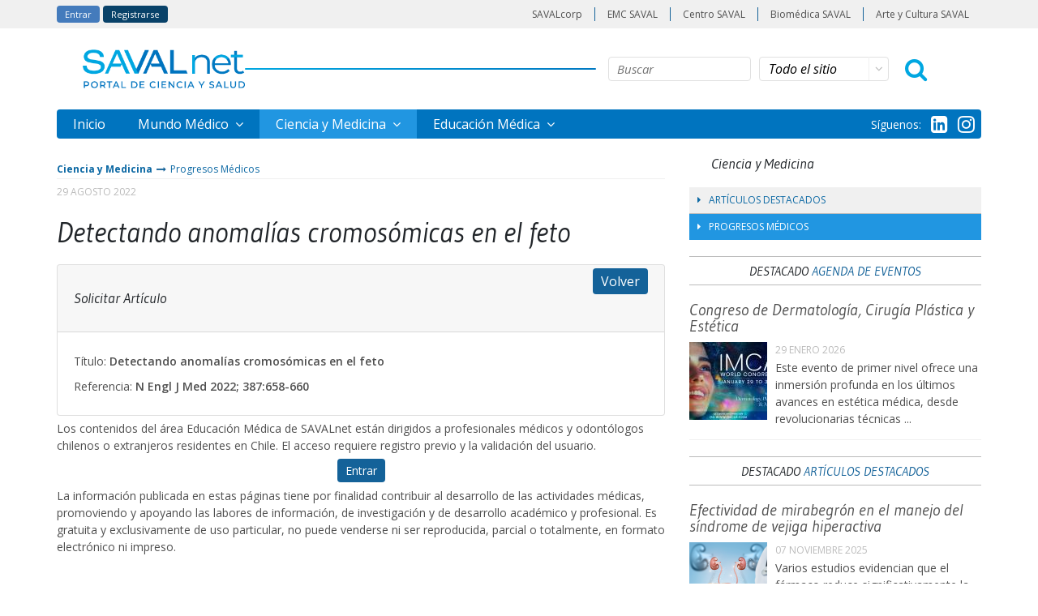

--- FILE ---
content_type: text/html; charset=utf-8
request_url: https://www.savalnet.cl/cienciaymedicina/progresosmedicos/detectando-anomalias-cromosomicas-en-el-feto.html?tpl=articulo-sol
body_size: 6673
content:

	<!DOCTYPE html>
	<html>
	<head>
		<meta charset="utf-8">
		<title>SAVALnet - Ciencia y Medicina
					
						 - Progresos Médicos
								
									
		</title>
		<!-- Behavioral Meta Data -->
		<meta name="apple-mobile-web-app-capable" content="yes">
		<meta name="viewport" content="width=device-width, initial-scale=1, maximum-scale=1, user-scalable=no">
		<!-- favicon -->
		<link rel="apple-touch-icon" sizes="152x152" href="https://www.savalnet.cl/skin/responsivo/images/fav/apple-touch-icon.png">
		<link rel="icon" type="image/png" sizes="32x32" href="https://www.savalnet.cl/skin/responsivo/images/fav/favicon-32x32.png">
		<link rel="icon" type="image/png" sizes="16x16" href="https://www.savalnet.cl/skin/responsivo/images/fav/favicon-16x16.png">
		<link rel="manifest" href="https://www.savalnet.cl/skin/responsivo/images/fav/site.webmanifest">
		<link rel="mask-icon" href="https://www.savalnet.cl/skin/responsivo/images/fav/safari-pinned-tab.svg" color="#5bbad5">
		<meta name="msapplication-TileColor" content="#da532c">
		<meta name="theme-color" content="#ffffff">
		<meta name="Description" content="Los embarazos aneuploides son causa importante de aborto espontáneo, irregularidades estructurales fetales y retrasos en el desarrollo. La identificación de anomalías genéticas es un componente valioso de la atención prenatal y de fertilidad."/>
							<meta property="og:site_name" content="SAVALnet" />
							
								<meta property="og:image"
									content="https://www.savalnet.cl/medios/cyc/progresos/2022/738450pi002.jpg" />
								<meta property="og:url" content="https://www.savalnet.cl/cienciaymedicina/progresosmedicos/detectando-anomalias-cromosomicas-en-el-feto.html" />
								<meta property="og:type" content="article" />
								<meta property="og:description" content="Los embarazos aneuploides son causa importante de aborto espontáneo, irregularidades estructurales fetales y retrasos en el desarrollo. La identificación de anomalías genéticas es un componente valioso de la atención prenatal y de fertilidad."/>
								<meta property="og:title" content="SAVALnet - Detectando anomalías cromosómicas en el feto" />
								
									<!-- lightbox -->
									<link rel="stylesheet" href="https://www.savalnet.cl/skin/responsivo/css/lightbox.min.css" type="text/css" media="screen" />
									<link rel="stylesheet" href="https://www.savalnet.cl/skin/responsivo/css/modulos/slick.css" type="text/css"
										media="all" />
									
										<!-- googlefont -->
										<link
											href='//fonts.googleapis.com/css?family=Open+Sans:400,400italic,600,600italic,700,700italic,800,800italic,300italic,300'
											rel='stylesheet' type='text/css'>
										<link href="//fonts.googleapis.com/css?family=Gudea:400,400i,700"
											rel="stylesheet">
										<!-- fancybox -->
										<link rel="stylesheet" type="text/css"
											href="/net/js/fancybox/jquery.fancybox-1.3.4.css" media="screen" />
										<!-- bootstrap -->
										<link rel="stylesheet" type="text/css"
											href="/plugins/bootstrap4/css/bootstrap.min.css" />
											<link rel="stylesheet" href="https://www.savalnet.cl/skin/responsivo/css/modulos/slick-theme.css" type="text/css" media="all" />
										<!-- estilo -->
										<link rel="stylesheet"
											href="https://cdnjs.cloudflare.com/ajax/libs/font-awesome/4.7.0/css/font-awesome.min.css">
											<link rel="stylesheet" href="https://www.savalnet.cl/skin/responsivo/css/screen.css" type="text/css" media="all" />
										<!-- js -->
										<script type="text/javascript" src="/plugins/jquery/jquery-3.7.1.min.js">
										</script>
										<script type="text/javascript" src="https://www.savalnet.cl/skin/responsivo/js/jquery.leanModal.min.js">
										</script>
										<script type="text/javascript" src="/plugins/popper/popper.min.js"></script>
										<script type="text/javascript" src="/plugins/bootstrap4/js/bootstrap.min.js">
										</script>
										<script type="text/javascript" src="https://www.savalnet.cl/skin/responsivo/js/slick.min.js"></script>
										<script type="text/javascript" src="https://www.savalnet.cl/skin/responsivo/js/funciones.js"></script>
										<script type="text/javascript" src="/net/js/saval.js"></script>
										
										<script src="https://www.savalnet.cl/skin/responsivo/js/lightbox.min.js"></script>
										
											<!-- Google tag (gtag.js) -->
											<script async
												src="https://www.googletagmanager.com/gtag/js?id=G-K7L14HVMG7">
											</script>
											<script>
												window.dataLayer = window.dataLayer || [];
												function gtag() { dataLayer.push(arguments); }
												gtag('js', new Date());
												gtag('config', 'G-K7L14HVMG7');
												gtag('set', { 'user_id': '0' });
												gtag('set', 'user_properties', { 'client_id': '0' });
												gtag('event',
												'page_view', { 'page_id': '49230' }
													);
											</script>
																				
												
									
<!-- Google Tag Manager -->
<script>(function(w,d,s,l,i){w[l]=w[l]||[];w[l].push({'gtm.start':
new Date().getTime(),event:'gtm.js'});var f=d.getElementsByTagName(s)[0],
j=d.createElement(s),dl=l!='dataLayer'?'&l='+l:'';j.async=true;j.src=
'https://www.googletagmanager.com/gtm.js?id='+i+dl;f.parentNode.insertBefore(j,f);
})(window,document,'script','dataLayer','GTM-M36BT3P4');</script>
<!-- End Google Tag Manager -->	
			
	</head>
	<body>
	<!-- Google Tag Manager (noscript) -->
<noscript><iframe src="https://www.googletagmanager.com/ns.html?id=GTM-M36BT3P4"
height="0" width="0" style="display:none;visibility:hidden"></iframe></noscript>
<!-- End Google Tag Manager (noscript) -->	
	
		<div id="barra-saval" style="font-size: 0;">
	<div class="container">
		<div class="row">
			<div class="col-lg-12 p-0">
				
				<a href="#modal" class="boton entrar modal_trigger user-modal">Entrar</a><a class="boton registro" href="/net/registro">Registrarse</a>
				
				<ul id="barra-saval-sitios">
					<li class="ico-corp"><a href="http://www.savalcorp.com" target="_blank">SAVALcorp</a></li>
					<!-- <li class="ico-net activo"><a href="https://www.savalnet.cl" target="_blank">SAVALnet</a></li> -->
					
					<li class="ico-emc"><a href="http://emc-saval.cl" target="_blank">EMC SAVAL</a></li>
					
					
<li class="ico-centro"><a href="https://centro.saval.cl" target="_blank">Centro SAVAL</a></li>
					
					
					<li class="ico-corp"><a href="https://biomedica.saval.cl" target="_blank">Biomédica SAVAL</a></li>
					<li class="ico-corp"><a href="https://arteycultura.saval.cl" target="_blank">Arte y Cultura SAVAL</a></li>
				</ul>
			</div>
		</div>
	</div>
</div><!-- barra saval -->
<div id="login" class="container">
	<section id="modal" class="popupContainer" style="display:none;">
		<div class="encabezado">
			<h3>Acceso cuenta</h3>
			<a href="#" class="modal_close boton-cerrar"></a>
		</div>
		<!-- <span class="modal_close"><i class="fa fa-times" aria-hidden="true"></i></span> -->
			
			<form method="post" action="/net/login" class="frmLogin clearfix" style="display:block" id="frmLogin">
			<input id="url" type="hidden" name="url" value=""/>
			<p>Ingrese a continuaci&oacute;n su Identificador y Clave de acceso.</p>
				<!-- <label>Usuario:</label> -->
				<input type="text" name="usuario" value="" placeholder="Usuario" /><br/>
				<!-- <label>Clave:</label> -->
				<input type="password" name="clave" placeholder="Clave"/>
				<span>Recordar mis datos en este equipo
				<input style="width:inherit" type="checkbox" name="recordar" checked="checked" />
				</span>
				<p class="no-continue" style="text-align:center; margin:10px 0"><a target="_parent" href="/net/recuperar/">¿Olvid&oacute; su clave?</a></p>
				<hr>
				<input type="submit" value="Continuar" class="boton oscuro" >
				<input type="button" value="Registrarse" class="boton oscuro" onClick="window.location.href='/net/registro'">
			</form>
	</section><!-- login -->
</div>
			<header class="container">
				<div class="row">
					<div class="col-lg-12 p-0">
						<div class="busqueda-mobile-btn"></div>
						<script type="text/javascript">
							$('.busqueda-mobile-btn').click(function() {
								if ($('#busqueda-mobile').hasClass('show')) {
									$('#busqueda-mobile').removeClass('show');
								} else {
									$('#busqueda-mobile').addClass('show');
								}
							});
						</script>
						<form id="busqueda-mobile">
							<input type="hidden" name="tpl" value="buscar" />
							<input type="text" name="s" class="form-control" tabindex="1" value=""
								placeholder="Buscar" />
							<select name="w" tabindex="2" class="form-control custom-select">
								<option value="0">Todo el sitio</option>
								
									
											
									
											
									
											
									
										<option value="2">
											Mundo Médico
										</option>
										
											
									
										<option value="13">
											Ciencia y Medicina
										</option>
										
											
									
										<option value="29">
											Educación Médica
										</option>
										
											
							</select>
							<button type="submit" class="btn btn-primary"><i
									class="fa fa-search mr-2"></i>Buscar</button>
						</form>
						<div class="header-desktop">
							<h1>
								<a href="/">
									<img class="d-none d-md-block" src="https://www.savalnet.cl/skin/responsivo/images/savalnet-logo.png" alt="Logo SAVALnet">
									<img class="d-block d-md-none" src="https://www.savalnet.cl/skin/responsivo/images/savalnet-logo-mobile.png" alt="Logo SAVALnet">
								</a>
							</h1>
							<div class="header-desktop__hr"></div>
							<form>
								<div>
									<input type="hidden" name="tpl" value="buscar" />
									<input type="text" name="s" class="" tabindex="1" value="" placeholder="Buscar" />
								</div>
								<div class="select">
									<select name="w" tabindex="2" class="">
										<option value="0">Todo el sitio</option>
										
											
													
											
													
											
													
											
												<option value="2">
													Mundo Médico
												</option>
												
													
											
												<option value="13">
													Ciencia y Medicina
												</option>
												
													
											
												<option value="29">
													Educación Médica
												</option>
												
													
									</select>
								</div>
								<div>
									<button type="submit"><i class="fa fa-search"></i></button>
								</div>
							</form><!-- fin buscador -->
						</div>
						<nav id="primary-nav" class="dropdown cf">
							<ul class="dropdown menu">
								<li >
										<a href="/">Inicio</a>
								</li>
								
									
													
									
													
									
													
									
										<li>
												<a href="https://www.savalnet.cl/mundo-medico/">
													Mundo Médico
												</a>
												<ul class="sub-menu">
													
														<li>
															<a href="https://www.savalnet.cl/mundo-medico/noticias/">
																Noticias
															</a>
														</li>
														
														<li>
															<a href="https://www.savalnet.cl/mundo-medico/entrevistas/">
																Entrevistas
															</a>
														</li>
														
														<li>
															<a href="https://www.savalnet.cl/mundo-medico/reportajes/">
																Reportajes
															</a>
														</li>
														
														<li>
															<a href="https://www.savalnet.cl/mundo-medico/galerias/">
																Galería Multimedia
															</a>
														</li>
														
														<li>
															<a href="https://www.savalnet.cl/mundo-medico/voces-medicas/">
																Voces Médicas
															</a>
														</li>
														
												</ul>
												</li>
												
													
									
										<li class="sel">
												<a href="https://www.savalnet.cl/cienciaymedicina/">
													Ciencia y Medicina
												</a>
												<ul class="sub-menu">
													
														<li>
															<a href="https://www.savalnet.cl/cienciaymedicina/destacados/">
																Artículos Destacados
															</a>
														</li>
														
														<li>
															<a href="https://www.savalnet.cl/cienciaymedicina/progresosmedicos/">
																Progresos Médicos
															</a>
														</li>
														
												</ul>
												</li>
												
													
									
										<li>
												<a href="https://www.savalnet.cl/educacionmedica/">
													Educación Médica
												</a>
												<ul class="sub-menu">
													
														<li>
															<a href="https://www.savalnet.cl/educacionmedica/cursosycongresos/">
																Cursos y Congresos
															</a>
														</li>
														
														<li>
															<a href="https://www.savalnet.cl/educacionmedica/revistas/">
																Revistas Digitales
															</a>
														</li>
														
														<li>
															<a href="https://www.savalnet.cl/educacionmedica/eventos/">
																Agenda de Eventos
															</a>
														</li>
														
												</ul>
												</li>
												
													
							</ul>
							<div id="barra-saval-mobile">
								<div><a href="https://www.savalnet.cl" target="_blank">SAVALnet</a></div>
								<div><a href="http://emc-saval.cl" target="_blank">EMC SAVAL</a></div>
								
									<div><a href="https://centro.saval.cl" target="_blank">Centro SAVAL</a></div>
									
													<div><a href="http://www.savalcorp.com"
															target="_blank">SAVALcorp</a></div>
													<div><a href="http://biomedica.saval.cl" target="_blank">BIOMÉDICA
															SAVAL</a></div>
													<div><a href="https://arteycultura.saval.cl/" target="_blank">Arte y
															Cultura SAVAL</a></div>
							</div>
							<div class="float-left float-md-right pl-4 mt-3 mt-md-0 pl-md-0 pr-md-2 d-flex align-items-center"
								style="padding: 6px">
								<p class="p-0 d-inline-block d-md-none d-lg-inline-block" style="color: #fff">
									Síguenos:</p>
								<a style="display: inline-block; margin-left: .75rem;" target="_blank"
									href="https://www.linkedin.com/company/savalnet/"><i
										style="color: #fff; font-size: 24px;" class="fa fa-linkedin-square"
										aria-hidden="true"></i></a>
								<a style="display: inline-block; margin-left: .75rem;" target="_blank"
									href="https://www.instagram.com/savalnet?igsh=YXF1MGs3MWVtbzJl&utm_source=qr"><i
										style="color: #fff; font-size: 24px;" class="fa fa-instagram"
										aria-hidden="true"></i></a>
							</div>
						</nav>
						<div id="primary-nav-button">
							<div id="nav-toggle">
								<span></span>
								<span></span>
								<span></span>
								<span></span>
							</div>
						</div>
					</div>
				</div>
			</header><!-- contenedor header -->
			<div class="container d-none d-print-block">
				<img src="https://www.savalnet.cl/skin/responsivo/images/savalnet-cl-pie.png" style="margin-left: -20px; width: 200px;">
</div>

<section id="cuerpo" class="articulo">
	<div class="container p-0">
		<div class="row">
			<div class="col-lg-8">
				<div class="sub-header">
					<ul class="miga-pan">
    <li><a href="https://www.savalnet.cl/cienciaymedicina/">Ciencia y Medicina</a><i class="fa fa-long-arrow-right" aria-hidden="true"></i></li>
    <li><a href="https://www.savalnet.cl/cienciaymedicina/progresosmedicos/">Progresos Médicos</a></li>
</ul><!-- miga de pan -->

				</div>
				<div class="impresion">
					<div>https://www.savalnet.cl/cienciaymedicina/progresosmedicos/detectando-anomalias-cromosomicas-en-el-feto.html</div>
				</div>
				<article>
					<span class="fecha-post">29 Agosto 2022</span>
					
					<h2 class="titulo-interior articulo">Detectando anomalías cromosómicas en el feto</h2>
					<div class="card">
						<div class="card-header">
							<div class="row">
								<h4 class="col-6">Solicitar Art&iacute;culo</h4>
								<div class="col-6 text-right"><a href="https://www.savalnet.cl/cienciaymedicina/progresosmedicos/detectando-anomalias-cromosomicas-en-el-feto.html" class="boton oscuro">Volver</a></div>
							</div>
						</div>
						<div class="card-body">
							<p>
							<label>T&iacute;tulo:</label>
							<var><b>Detectando anomalías cromosómicas en el feto</b></var>
							</p>
							<p>
							<label>Referencia:</label>
							<var><b>N Engl J Med 2022; 387:658-660</b></var>
							</p>
							
						</div>
					</div>

					
					<p>Los contenidos del área Educación Médica de SAVALnet están dirigidos a profesionales médicos y odontólogos chilenos o extranjeros residentes en Chile. El acceso requiere registro previo y la validación del usuario.</p>
					<p class="text-center"><a href="#modal" class="modal_trigger boton oscuro">Entrar</a></p>
					<p>La información publicada en estas páginas tiene por finalidad contribuir al desarrollo de las actividades médicas, promoviendo y apoyando las labores de información, de investigación y de desarrollo académico y profesional. Es gratuita y exclusivamente de uso particular, no puede venderse ni ser reproducida, parcial o totalmente, en formato electrónico ni impreso.</p>
					

				</article>
			</div>
			<div id="cuerpo" class="col-lg-4 lateral">
	<h3>Ciencia y Medicina</h3>
	<ul class="menu-lateral">
		
		<li><a href="https://www.savalnet.cl/cienciaymedicina/destacados/"><i class="fa fa-caret-right" aria-hidden="true"></i>Artículos Destacados</a></li>
		
		<li><a href="https://www.savalnet.cl/cienciaymedicina/progresosmedicos/" class="sel"><i class="fa fa-caret-right" aria-hidden="true"></i>Progresos Médicos</a></li>
		
	</ul>
	
	
	
	
	
	<div class="destacado">
		<h3>Destacado <a href="/educacionmedica/eventos/">Agenda de Eventos</a></h3>
		<h4><a href="https://www.savalnet.cl/educacionmedica/eventos/congreso-de-dermatologia-cirugia-plastica-y-estetica.html">Congreso de Dermatología, Cirugía Plástica y Estética</a></h4>
		<a href="https://www.savalnet.cl/educacionmedica/eventos/congreso-de-dermatologia-cirugia-plastica-y-estetica.html"><img alt="Congreso de Dermatología, Cirugía Plástica y Estética" class="afiche" src="https://www.savalnet.cl/medios/thumbnail/educacionmedica/2025/agenda_eventos/IMCAS_paris_2026-tn-96x96-oz-FFFFFF.jpg" /></a>
		<span class="fecha-destacado">29 Enero 2026</span>
		<p>Este evento de primer nivel ofrece una inmersión profunda en los últimos avances en estética médica, desde revolucionarias técnicas ...
	</div>
	
	
	
	
	
	
	<div class="destacado">
		<h3>Destacado <a href="/cienciaymedicina/destacados/">Artículos Destacados</a></h3>
		<h4><a href="https://www.savalnet.cl/cienciaymedicina/destacados/efectividad-de-mirabegron-en-el-manejo-del-sindrome-de-vejiga-hiperactiva.html">Efectividad de mirabegrón en el manejo del síndrome de vejiga hiperactiva</a></h4>
		<a href="https://www.savalnet.cl/cienciaymedicina/destacados/efectividad-de-mirabegron-en-el-manejo-del-sindrome-de-vejiga-hiperactiva.html"><img alt="síndrome de vejiga hiperactiva, vejiga hiperactiva, incontinencia urinaria, mirabegrón, agonista beta-3" class="afiche" src="https://www.savalnet.cl/medios/thumbnail/cyc/articulos/2025/vejiga_hiperactiva_776594cg01-tn-96x96-oz-FFFFFF.png" /></a>
		<span class="fecha-destacado">07 Noviembre 2025</span>
		<p>Varios estudios evidencian que el fármaco reduce significativamente la urgencia, la frecuencia miccional y la incontinencia, además de ...
	</div>
	
	
	
	
	
	
	<div class="destacado">
		
		<h4><a href="https://www.savalnet.cl/cienciaymedicina/destacados/vinculo-entre-alergias-y-una-menor-predisposicion-al-cancer.html">Vínculo entre alergias y una menor predisposición al cáncer</a></h4>
		<a href="https://www.savalnet.cl/cienciaymedicina/destacados/vinculo-entre-alergias-y-una-menor-predisposicion-al-cancer.html"><img alt="alergias, rinitis alérgica, asma, cáncer, riesgo de cáncer" class="afiche" src="https://www.savalnet.cl/medios/thumbnail/cyc/articulos/2025/alergias_775446cg01-tn-96x96-oz-FFFFFF.png" /></a>
		<span class="fecha-destacado">27 Octubre 2025</span>
		<p>Afecciones como la rinitis alérgica y el asma se asocian con un riesgo reducido de varios tipos de cáncer, incluyendo colorrectal, linf...
	</div>
	
	
	
	
	
	
	<div class="destacado">
		<h3>Destacado <a href="/cienciaymedicina/progresosmedicos/">Progresos Médicos</a></h3>
		<h4><a href="https://www.savalnet.cl/cienciaymedicina/progresosmedicos/innovador-anticonceptivo-masculino-oral-no-hormonal.html">Innovador anticonceptivo masculino oral no hormonal</a></h4>
		<a href="https://www.savalnet.cl/cienciaymedicina/progresosmedicos/innovador-anticonceptivo-masculino-oral-no-hormonal.html"><img alt="anticonceptivos, métodos anticonceptivos, anticonceptivos orales, anticonceptivo masculino" class="afiche" src="https://www.savalnet.cl/medios/thumbnail/cyc/progresos/2025/anticonceptivo_masculino_829620pi002-tn-96x96-oz-FFFFFF.png" /></a>
		<span class="fecha-destacado">13 Octubre 2025</span>
		<p>El compuesto YCT-529 demuestra eficacia en modelos animales y un perfil de seguridad favorable en estudios clínicos de fase I, abriendo ...
	</div>
	
	
	
</div>

		</div>
	</div><!-- contenedor -->
</section><!-- cuerpo -->

</body>
	<hr class="limite" />
	
		<section id="links">
			<div class="container p-0">
				<div class="row">
					<div class="col-lg-12">
						
							
								
											
								
											
								
											
								
									
										<div class="columna">
											<h4>
												Mundo Médico
											</h4>
											<ul>
												
													<li><a href="https://www.savalnet.cl/mundo-medico/noticias/" title="Noticias">
															Noticias
														</a></li>
													
													<li><a href="https://www.savalnet.cl/mundo-medico/entrevistas/" title="Entrevistas">
															Entrevistas
														</a></li>
													
													<li><a href="https://www.savalnet.cl/mundo-medico/reportajes/" title="Reportajes">
															Reportajes
														</a></li>
													
													<li><a href="https://www.savalnet.cl/mundo-medico/galerias/" title="Galería Multimedia">
															Galería Multimedia
														</a></li>
													
													<li><a href="https://www.savalnet.cl/mundo-medico/voces-medicas/" title="Voces Médicas">
															Voces Médicas
														</a></li>
													
											</ul>
										</div>
										
											
								
									
										<div class="columna">
											<h4>
												Ciencia y Medicina
											</h4>
											<ul>
												
													<li><a href="https://www.savalnet.cl/cienciaymedicina/destacados/" title="Artículos Destacados">
															Artículos Destacados
														</a></li>
													
													<li><a href="https://www.savalnet.cl/cienciaymedicina/progresosmedicos/" title="Progresos Médicos">
															Progresos Médicos
														</a></li>
													
											</ul>
										</div>
										
											
								
									
										<div class="columna">
											<h4>
												Educación Médica
											</h4>
											<ul>
												
													<li><a href="https://www.savalnet.cl/educacionmedica/cursosycongresos/" title="Cursos y Congresos">
															Cursos y Congresos
														</a></li>
													
													<li><a href="https://www.savalnet.cl/educacionmedica/revistas/" title="Revistas Digitales">
															Revistas Digitales
														</a></li>
													
													<li><a href="https://www.savalnet.cl/educacionmedica/eventos/" title="Agenda de Eventos">
															Agenda de Eventos
														</a></li>
													
											</ul>
										</div>
										
											
												<div class="columna">
													<h4>Info SAVALnet</h4>
													<ul>
														<li><a href="/quienes-somos.html"
																title="Qui&eacute;nes Somos">Qui&eacute;nes Somos</a>
														</li>
														<li><a href="/faq.html" title="Soporte T&eacute;cnico">Soporte
																T&eacute;cnico</a></li>
														<li><a href="/terminos.html"
																title="T&eacute;rminos y Condiciones">T&eacute;rminos y
																Condiciones</a></li>
														<li><a href="/?tpl=contacto"
																title="Cont&aacute;ctenos">Cont&aacute;ctenos</a></li>
													</ul>
												</div>
												<div class="columna social-pie">
													<ul class="float-left">
														<h4>Síguenos</h4>
														<li class="mt-0">
															<a class="d-inline-block" target="_blank"
																href="https://www.linkedin.com/company/savalnet/"><i
																	style="color: #146299; font-size: 48px;"
																	class="fa fa-linkedin-square"
																	aria-hidden="true"></i></a>
														</li>
														<li class="mt-0">
															<a class="d-inline-block ml-1" target="_blank"
																href="https://www.instagram.com/savalnet?igsh=YXF1MGs3MWVtbzJl&utm_source=qr"><i
																	style="color: #146299; font-size: 48px;"
																	class="fa fa-instagram" aria-hidden="true"></i></a>
														</li>
													</ul>
												</div>
					</div>
				</div>
			</div>
		</section>
		<footer>
			<div class="container certificaciones">
				<div class="row">
					<div class="col-lg-12">
						<div class="row">
							<div class="col-lg-6 col-sm-12 col-xs-12">
								<img alt="Logo SAVALnet" src="https://www.savalnet.cl/skin/responsivo/images/savalnet-logo-footer.png"
									style="width: 180px; margin-bottom: 5px;">
								<p>Copyright © 2003 - 2025 Laboratorios SAVAL<br/>
Todos los Derechos Reservados</p>
							</div>
							<div class="listado col-lg-6 col-sm-12 col-xs-12">
								
									<div class="row">
										<!-- Comentado certificacion www.healthonnet.org
<div class="col-2 col-sm-2 col-lg-7 certificacion uno">
<h4>Certificaci&oacute;n:</h4>
<a href="https://www.healthonnet.org/HONcode/Spanish/?HONConduct933684" target="_blank">
<img src="https://www.honcode.ch/HONcode/Seal/HONConduct933684_s.gif" title="Nosotros subscribimos Los Principios del c&oacute;digo HONcode de la Fundación Salud en la Red" alt="Nosotros subscribimos Los Principios del c&oacute;digo HONcode de la Fundaci&oacute;n Salud en la Red" />
<p>Nosotros subscribimos los<br>
<a href="http://www.healthonnet.org/HONcode/Spanish/" target="_blank"> Principios del c&oacute;digo HONcode</a>.<br>
<a href="https://www.healthonnet.org/HONcode/Spanish/?HONConduct933684" target="_blank">Compru&eacute;belo aqu&iacute;.
<strong>&Uacute;ltima modificaci&oacute;n 30-12-2025</strong>
</p>
</a>
</div> 
-->
										<div class="col-3 col-sm-2 col-lg-2 certificacion dos">
											<a href="//stamp.wma.comb.es/es/seal/2507" target="_blank">
											<img src="//stamp.wma.comb.es/stamp/imglogo.ashx?INTWMA=2507&lang=es&size=medium"
												border="0" 
												alt="Web Médica Acreditada. Ver más información" 
												longdesc="http://wma.comb.es" 
												title="Web Médica Acreditada. Ver más información" />
											</a>
										</div>
										<div class="col-7 col-sm-8 col-lg-3 certificacion tres">
											<a href="http://www.portalesmedicos.com" target="_blank"><img
												alt="Logo WIS"
												src="https://www.portalesmedicos.com/web_interes_sanitario/logo_wis_50x72.jpg" /></a><a
												href="http://www.portalesmedicos.com/web_interes_sanitario/120321.htm"
												target="_blank"
												style="font-family: Arial, Helvetica, sans-serif; font-size: x-small">Compru&eacute;belo
												aqu&iacute;
											</a>
										</div>
									</div>
							</div>
							
						</div>
					</div>
				</div>
			</div>
		</footer>
		</html>


--- FILE ---
content_type: text/css
request_url: https://www.savalnet.cl/skin/responsivo/css/screen.css
body_size: 11310
content:
html,
body,
div,
span,
applet,
object,
iframe,
h1,
h2,
h3,
h4,
h5,
h6,
p,
blockquote,
pre,
a,
abbr,
acronym,
address,
big,
cite,
code,
del,
dfn,
em,
img,
ins,
kbd,
q,
s,
samp,
small,
strike,
strong,
sub,
sup,
tt,
var,
b,
u,
i,
center,
dl,
dt,
dd,
ol,
ul,
li,
fieldset,
form,
label,
legend,
table,
caption,
tbody,
tfoot,
thead,
tr,
th,
td,
article,
aside,
canvas,
details,
embed,
figure,
figcaption,
footer,
header,
hgroup,
menu,
nav,
output,
ruby,
section,
summary,
time,
mark,
audio,
video {
    margin: 0;
    padding: 0;
    border: 0;
    font: inherit;
    font-size: 100%;
    vertical-align: baseline
}

html {
    line-height: 1
}

ol,
ul {
    list-style: none
}

table {
    border-collapse: collapse;
    border-spacing: 0
}

caption,
th,
td {
    text-align: left;
    font-weight: normal;
    vertical-align: middle
}

q,
blockquote {
    quotes: none
}

q:before,
q:after,
blockquote:before,
blockquote:after {
    content: "";
    content: none
}

a img {
    border: none
}

article,
aside,
details,
figcaption,
figure,
footer,
header,
hgroup,
main,
menu,
nav,
section,
summary {
    display: block
}

.mundo-medico .titulo-seccion {
    background: #f78619
}

.mundo-medico .cat {
    color: #f78619
}

.ciencia-medicina .titulo-seccion,
.eventos .titulo-seccion {
    background: #447bbc
}

.ciencia-medicina .cat,
.eventos .cat {
    color: #447bbc
}

#barra-saval,
.lateral .destacado,
footer .certificaciones .certificacion,
.listado .item,
.lista li h3,
.mundo-medico .post p,
.mundo-medico .post,
.ciencia-medicina .post,
.eventos .slider-eventos-home li,
.evento .detalle dl,
.galerias li,
.galeria .info-galeria,
.orden-tabla,
#agenda .selector-mes,
#agenda .portada-eventos .lista-eventos li,
.seccion .doble,
.seccion .destacado,
.articulo .titular,
.busqueda .lateral_filtros li,
.busqueda .lista-busqueda,
.busqueda .lista-busqueda li,
.miga-pan,
.fecha,
.doble,
.destacado,
.paginacion,
.seccion_compartir ul,
li {
    *zoom: 1
}

#barra-saval:before,
.lateral .destacado:before,
footer .certificaciones .certificacion:before,
.listado .item:before,
.lista li h3:before,
.mundo-medico .post p:before,
.mundo-medico .post:before,
.ciencia-medicina .post:before,
.eventos .slider-eventos-home li:before,
.evento .detalle dl:before,
.galerias li:before,
.galeria .info-galeria:before,
.orden-tabla:before,
#agenda .selector-mes:before,
#agenda .portada-eventos .lista-eventos li:before,
.seccion .doble:before,
.seccion .destacado:before,
.articulo .titular:before,
.busqueda .lateral_filtros li:before,
.busqueda .lista-busqueda:before,
.busqueda .lista-busqueda li:before,
.miga-pan:before,
.fecha:before,
.doble:before,
.destacado:before,
.paginacion:before,
.seccion_compartir ul:before,
li:before,
#barra-saval:after,
.lateral .destacado:after,
footer .certificaciones .certificacion:after,
.listado .item:after,
.lista li h3:after,
.mundo-medico .post p:after,
.mundo-medico .post:after,
.ciencia-medicina .post:after,
.eventos .slider-eventos-home li:after,
.evento .detalle dl:after,
.galerias li:after,
.galeria .info-galeria:after,
.orden-tabla:after,
#agenda .selector-mes:after,
#agenda .portada-eventos .lista-eventos li:after,
.seccion .doble:after,
.seccion .destacado:after,
.articulo .titular:after,
.busqueda .lateral_filtros li:after,
.busqueda .lista-busqueda:after,
.busqueda .lista-busqueda li:after,
.miga-pan:after,
.fecha:after,
.doble:after,
.destacado:after,
.paginacion:after,
.seccion_compartir ul:after,
li:after {
    content: " ";
    display: table
}

#barra-saval:after,
.lateral .destacado:after,
footer .certificaciones .certificacion:after,
.listado .item:after,
.lista li h3:after,
.mundo-medico .post p:after,
.mundo-medico .post:after,
.ciencia-medicina .post:after,
.eventos .slider-eventos-home li:after,
.evento .detalle dl:after,
.galerias li:after,
.galeria .info-galeria:after,
.orden-tabla:after,
#agenda .selector-mes:after,
#agenda .portada-eventos .lista-eventos li:after,
.seccion .doble:after,
.seccion .destacado:after,
.articulo .titular:after,
.busqueda .lateral_filtros li:after,
.busqueda .lista-busqueda:after,
.busqueda .lista-busqueda li:after,
.miga-pan:after,
.fecha:after,
.doble:after,
.destacado:after,
.paginacion:after,
.seccion_compartir ul:after,
li:after {
    clear: both
}

.js #preloader {
    background-image: linear-gradient(-105deg, #447bbc, #146299)
}

nav ul {
    box-sizing: border-box;
    -moz-box-sizing: border-box;
    -webkit-box-sizing: border-box
}

header {
    margin: 0 auto;
}

@media print {
    header {
        display: none
    }
}

header form {
    float: right;
    padding: 10px;
    margin: 25px 20px 25px 0
}

@media only screen and (max-width: 768px) {
    header .header-desktop form {
        display: none
    }
}

header form div {
    float: left
}

header form input,
header form select,
header form button {
    margin: 0 5px;
    height: 30px
}

header form input,
header form select {
    border: 1px solid #e0e0e0
}

header form button {
    padding: 0;
    background: none;
    color: #00A7E1;
    cursor: pointer;
    font-size: 22pt
}

header form button i {
    margin-top: -4px
}

#barra-saval {
    background: #F0F0F0;
    height: 35px
}

@media only screen and (max-width: 768px) {
    #barra-saval {
        margin-top: -35px
    }
}

@media print {
    #barra-saval {
        display: none
    }
}

#barra-saval .boton {
    border-radius: 4px;
    color: #fff;
    font-size: 11px !important;
    padding: 5px 10px;
    margin: 7px 4px 7px 0;
    display: inline-block
}

@media only screen and (max-width: 768px) {
    #barra-saval .boton {
        text-indent: -99999px;
        overflow: hidden
    }
}

#barra-saval .boton.entrar {
    background: #447bbc
}

#barra-saval .boton.registro {
    background: #094269
}

#barra-saval #barra-saval-sitios {
    float: right
}

@media only screen and (max-width: 768px) {
    #barra-saval #barra-saval-sitios {
        display: none
    }
}

#barra-saval #barra-saval-sitios li {
    float: left;
    height: 100%;
    position: relative
}

@media only screen and (max-width: 1170px) {
    #barra-saval #barra-saval-sitios li {
        background: none
    }
}

#barra-saval #barra-saval-sitios li a {
    color: #4F4F4F;
    padding: 0 15px 0 15px;
    font-size: 12px;
    line-height: 35px;
    border-left: 1px solid #146299
}

@media only screen and (max-width: 1170px) {
    #barra-saval #barra-saval-sitios li a {
        padding: 0 8px 0 8px
    }
}

#barra-saval #barra-saval-sitios li:first-child a {
    border-left: none
}

#barra-saval #barra-saval-sitios .ico-net {
    background-position: 0 0;
    font-weight: bold
}

#barra-saval #barra-saval-sitios .ico-emc {
    background-position: 0 -35px
}

#barra-saval #barra-saval-sitios .ico-centro {
    background-position: 0 -70px
}

#barra-saval #barra-saval-sitios .ico-corp {
    background-position: 0 -105px
}

#barra-saval-mobile {
    display: none
}

@media only screen and (max-width: 768px) {
    #barra-saval-mobile {
        display: block;
        float: left;
        background: #F0F0F0;
        padding: 10px 30px;
        width: 100%
    }

    #barra-saval-mobile div {
        font-size: 10pt;
        text-transform: uppercase;
        padding: 10px 0;
        width: 100%;
        border-bottom: 1px solid #bbb
    }

    #barra-saval-mobile div:last-child {
        border: none
    }

    #barra-saval-mobile div:before {
        font-family: FontAwesome;
        content: '\f0da';
        margin-right: 10px;
        color: #146299
    }
}

.busqueda-mobile-btn {
    width: 40px;
    height: 40px;
    position: absolute;
    top: 18px;
    right: 100px;
    z-index: 1000;
    text-align: center;
    display: none
}

.busqueda-mobile-btn:before {
    font-family: FontAwesome;
    content: "\f002";
    color: #fff;
    font-size: 23px;
    line-height: 41px
}

@media only screen and (max-width: 768px) {
    .busqueda-mobile-btn {
        display: block
    }
}

#busqueda-mobile {
    display: none;
    padding: 0;
    margin: 0
}

@media only screen and (max-width: 768px) {
    #busqueda-mobile.show {
        display: block;
        box-sizing: border-box;
        margin-top: 80px;
        padding: 20px;
        margin: 0;
        position: absolute;
        top: 80px;
        left: 0;
        z-index: 1000;
        height: 200px;
        width: 100%;
        background: #0074BF;
    }
}

#busqueda-mobile .form-control,
#busqueda-mobile .btn {
    /* margin: 15px 20px 10px 20px; */
    margin: 0;
    margin-bottom: 10px;
    height: 40px;
    /* float: left; */
    width: -webkit-fill-available
}

#busqueda-mobile .form-control:first-child {
    margin-top: 20px
}

#busqueda-mobile .btn-primary {
    margin-top: 15px;
    background-color: #fff;
    color: #0074BF;
    border: none;
}

#login {
    float: left
}

#login form {
    padding: 30px;
    display: block;
    text-align: center
}

#login .popupContainer {
    background: #fff;
    display: block;
    position: fixed;
    opacity: 1;
    z-index: 11000;
    width: 30%;
    left: 50%;
    margin-left: -15%;
    top: 100px
}

@media only screen and (max-width: 1170px) {
    #login .popupContainer {
        width: 60%;
        margin-left: -30%
    }
}

@media only screen and (max-width: 768px) {
    #login .popupContainer {
        width: 100%;
        margin-left: -50%;
        top: 0
    }
}

#login .popupContainer form input[type="text"],
#login .popupContainer form input[type="password"],
#login .popupContainer form button {
    width: 100%;
    margin: 5px 0
}

#login .popupContainer form span {
    text-align: center;
    display: block;
    margin: 20px 0
}

#login .popupContainer .encabezado {
    background: #0074BF;
    width: 100%;
    padding: 5px 20px;
    position: relative
}

#login .popupContainer .encabezado h3 {
    text-align: left;
    font-size: 18pt;
    padding: 5px 0;
    color: #fff
}

#login .popupContainer .encabezado .boton-cerrar {
    top: 10px;
    right: 15px
}

#login .modal_close {
    position: absolute;
    right: 0;
    top: 0;
    padding: 5px 15px;
    cursor: pointer;
    color: #bbb;
    font-size: 16px
}

@media only screen and (max-width: 768px) {
    .user-modal {
        width: 35px;
        height: 35px;
        position: absolute;
        top: 50px;
        right: 58px;
        background: url(../images/ico-usuario.png) !important;
        background-size: 34px auto !important;
        z-index: 50
    }
}

.usuario {
    width: 30%
}

.usuario .nombre {
    color: #4F4F4F;
    display: block;
    float: left;
    font-size: 10pt;
    line-height: 35px;
    padding: 0 10px
}

@media only screen and (max-width: 768px) {
    .usuario .nombre {
        display: none
    }
}

.usuario .menu-usuario {
    width: 35px;
    height: 35px;
    position: relative;
    float: left;
    background: url(../images/ico-usuario-on-dsktp.png);
    background-size: 35px 35px;
    cursor: pointer
}

@media only screen and (max-width: 768px) {
    .usuario .menu-usuario {
        width: 35px;
        height: 35px;
        background: url(../images/ico-usuario-on.png);
        background-size: 35px auto;
        position: absolute;
        z-index: 999;
        top: 48px;
        right: 64px
    }
}

.usuario .acciones {
    background: #094269;
    display: none;
    position: absolute;
    top: 35px;
    z-index: 10000;
    left: 0
}

@media only screen and (max-width: 768px) {
    .usuario .acciones {
        background: #146299;
        float: left;
        position: fixed;
        width: 100%;
        height: 100%;
        text-align: center
    }
}

.usuario .acciones .nombre {
    display: none;
    color: #fff;
    font-size: 15pt;
    text-transform: uppercase;
    float: none;
    padding: 20px;
    font-weight: bold
}

@media only screen and (max-width: 768px) {
    .usuario .acciones .nombre {
        display: block;
        padding: 20px 20px 0 20px
    }
}

@media only screen and (max-width: 768px) {
    .usuario .acciones {
        height: 100%;
        background: #146299;
        top: 60px;
        left: 0
    }
}

.usuario .acciones:hover {
    display: block
}

@media only screen and (max-width: 768px) {
    .usuario .acciones ul {
        width: 50%;
        margin: 0 auto;
        width: 100%;
        padding: 20px
    }
}

.usuario .acciones ul li {
    font-size: 10pt;
    color: #4F4F4F;
    display: block;
    border-bottom: 1px solid #447bbc
}

.usuario .acciones ul li:last-child {
    border: none
}

@media only screen and (max-width: 768px) {
    .usuario .acciones ul li {
        font-size: 14pt;
        margin: 10px 0;
        border-bottom: 1px solid #F0F0F0
    }
}

.usuario .acciones ul li a {
    display: block;
    padding: 10px 10px;
    white-space: nowrap;
    color: #fff
}

.usuario .acciones ul li a:hover {
    background: #447bbc
}

.usuario .cerrar {
    background: #bbb;
    display: block;
    width: 35px;
    height: 35px;
    float: left
}

nav {
    width: 100%;
    position: relative;
    display: inline-block;
    background: #0074BF;
    border-radius: 4px;
}

@media only screen and (max-width: 768px) {
    nav {
        background: #0074BF;
        display: none
    }
}

nav ul {
    list-style: none;
    margin: 0;
    padding: 0
}

@media only screen and (max-width: 768px) {
    nav ul {
        padding: 0 20px
    }
}

nav ul li {
    float: left;
    position: relative;
    white-space: nowrap
}

nav ul li a,
nav ul li a:visited {
    display: block;
    padding: 10px 20px;
    color: #fff;
    text-decoration: none
}

nav ul li a:hover,
nav ul li a:visited:hover {
    color: #fff;
    background: #2196E1
}



@media only screen and (max-width: 768px) {

    nav ul li a:hover,
    nav ul li a:visited:hover {
        background: transparent
    }
}

nav ul li a:not(:only-child):after,
nav ul li a:visited:not(:only-child):after {
    font-family: FontAwesome;
    padding-left: 4px;
    content: '\f107'
}

@media only screen and (max-width: 940px) {

    nav ul li a:not(:only-child):after,
    nav ul li a:visited:not(:only-child):after {
        content: ''
    }
}

nav ul li:hover>a {
    background: #2196E1
}

@media only screen and (max-width: 768px) {
    nav ul li:hover>a {
        background: transparent
    }
}

nav ul ul li {
    min-width: 190px
}

nav ul ul li a {
    padding: 15px;
    line-height: 20px
}

#primary-nav-button {
    position: absolute;
    display: none;
    right: 15px;
    top: 26px;
    cursor: pointer;
    padding: 10px 35px 16px 0px
}

@media only screen and (max-width: 768px) {
    #primary-nav-button {
        display: block
    }
}

#primary-nav-button span,
#primary-nav-button span:before,
#primary-nav-button span:after {
    cursor: pointer;
    height: 5px;
    width: 35px;
    background: #fff;
    position: absolute;
    display: block;
    content: '';
    transition: all 300ms ease-in-out
}

#primary-nav-button span:before {
    top: -10px
}

#primary-nav-button span:after {
    bottom: -10px
}

#primary-nav-button.active span {
    background-color: transparent
}

#primary-nav-button.active span:before,
#primary-nav-button.active span:after {
    top: 0
}

#primary-nav-button.active span:before {
    transform: rotate(45deg)
}

#primary-nav-button.active span:after {
    transform: rotate(-45deg)
}

.menu li {
    float: left;
    position: relative;
}

.menu li:first-child,
.menu li:first-child:hover {
    border-top-left-radius: 4px;
    border-bottom-left-radius: 4px;
}

.menu li a {
    display: block;
    text-decoration: none
}

.menu li li:last-child {
    margin-right: 0
}

.menu li .sub-menu li {
    width: 100%
}

.sub-menu {
    display: none;
    position: absolute;
    background: #0074BF;
    left: 0;
    max-height: 1000px;
    min-width: 150px;
    z-index: 200
}

.sub-menu li {
    border-bottom: 1px solid #2196E1
}

.sub-menu li:last-child {
    border-bottom: 0
}

.sub-menu li a {
    padding: 10px 20px
}

.sub-menu li>a:hover,
.sub-menu li.selected>a {
    color: #fff;
    background: #2196E1;
}

.sub-menu .downarrow {
    position: absolute;
    right: 0;
    padding-right: 10px
}

.sub-menu .downarrowbefore {
    content: '\25b8'
}

.sub-menu.hide {
    display: none
}

#primary-nav.mobile {
    display: none;
    position: fixed;
    width: 100%;
    height: 100%;
    z-index: 100;
    top: 80px;
    left: 0;
    border-radius: 0;
}

#primary-nav.mobile li {
    width: 100%;
    margin: 0;
    border-bottom: 1px solid #447bbc
}

@media only screen and (max-width: 768px) {
    #primary-nav.mobile li {
        border-bottom: 1px solid #fff
    }
}

#primary-nav.mobile li.sel {
    background: none
}

#primary-nav.mobile li.selected {
    border: none
}

#primary-nav.mobile li.selected>a {
    border-bottom: 1px solid #fff;
    background: none
}

#primary-nav.mobile li:last-child {
    border: none
}

#primary-nav.mobile li a {
    padding: 20px 0
}

#primary-nav.mobile .sub-menu {
    float: left;
    position: relative;
    width: 100%;
    background: none
}

#primary-nav.mobile .sub-menu li {
    border-bottom: 1px solid #447bbc;
    font-size: 10pt;
    text-transform: uppercase
}

#primary-nav.mobile .sub-menu li a {
    padding: 10px 10px 10px 0
}

#primary-nav.mobile .sub-menu li a:before {
    font-family: FontAwesome;
    content: '\f0da';
    margin-right: 10px
}

#primary-nav.mobile .sub-menu li:last-child {
    border-bottom: none
}

.mobile .downarrow,
.mobile .sub-menu .downarrow {
    position: absolute;
    right: 0;
    padding-right: 5%
}

#primary-nav.mobile .sub-menu .downarrow:before {
    content: '\25be'
}

#primary-nav-button.mobile {
    display: inline-block
}

#nav-toggle {
    width: 30px;
    height: 30px;
    position: absolute;
    z-index: 50;
    top: 0;
    right: 5px;
    -webkit-transform: rotate(0deg);
    -moz-transform: rotate(0deg);
    -o-transform: rotate(0deg);
    transform: rotate(0deg);
    -webkit-transition: .5s ease-in-out;
    -moz-transition: .5s ease-in-out;
    -o-transition: .5s ease-in-out;
    transition: .5s ease-in-out;
    cursor: pointer
}

#nav-toggle span {
    display: block;
    position: absolute;
    height: 4px;
    background: #fff;
    opacity: 1;
    width: 100%;
    left: 0;
    -webkit-transform: rotate(0deg);
    -moz-transform: rotate(0deg);
    -o-transform: rotate(0deg);
    transform: rotate(0deg);
    -webkit-transition: .25s ease-in-out;
    -moz-transition: .25s ease-in-out;
    -o-transition: .25s ease-in-out;
    transition: .25s ease-in-out
}

#nav-toggle span:before,
#nav-toggle span:after {
    display: none
}

#nav-toggle span:nth-child(1) {
    top: 0px
}

#nav-toggle span:nth-child(2),
#nav-toggle span:nth-child(3) {
    top: 10px
}

#nav-toggle span:nth-child(4) {
    top: 20px
}

#nav-toggle.open span:nth-child(1) {
    top: 18px;
    width: 0%;
    left: 50%
}

#nav-toggle.open span:nth-child(2) {
    -webkit-transform: rotate(45deg);
    -moz-transform: rotate(45deg);
    -o-transform: rotate(45deg);
    transform: rotate(45deg)
}

#nav-toggle.open span:nth-child(3) {
    -webkit-transform: rotate(-45deg);
    -moz-transform: rotate(-45deg);
    -o-transform: rotate(-45deg);
    transform: rotate(-45deg)
}

#nav-toggle.open span:nth-child(4) {
    top: 18px;
    width: 0%;
    left: 50%
}

.lateral {
    float: left
}

@media print {
    .lateral {
        display: none
    }
}

@media only screen and (max-width: 768px) {
    .lateral {
        display: none
    }
}

.lateral h3 {
    margin-left: 20pt
}

.lateral .menu-lateral {
    background: #F0F0F0;
    margin-bottom: 10px
}

.lateral .menu-lateral li {
    border-bottom: 1px solid #bbb;
    font-size: 9pt;
    text-transform: uppercase
}

.lateral .menu-lateral li a {
    display: block;
    padding: 10px
}

.lateral .menu-lateral li a.sel:hover {
    color: #fff
}

.lateral .menu-lateral li a i {
    margin-right: 10px
}

.lateral .menu-lateral li:last-child {
    border-bottom: none
}

.lateral .destacado {
    margin-bottom: 10px
}

.lateral .destacado h3 {
    padding: 8px 0;
    margin: 10px 0;
    border-top: 1px solid #bbb;
    border-bottom: 1px solid #bbb;
    text-align: center;
    font-family: 'Gudea', sans-serif;
    font-size: 16px;
    text-transform: uppercase
}

.lateral .destacado h3 a {
    color: #146299;
    font-size: 16px;
    text-align: center;
    float: none
}

.lateral .destacado h4 {
    font-size: 15pt;
    border: none;
    margin: 0
}

.lateral .destacado h4 a {
    color: #4F4F4F
}

.lateral .destacado span {
    padding: 0
}

.lateral .destacado img {
    float: left;
    margin: 0 10px 0 0
}

.lateral .destacado:last-child {
    border-bottom: none
}

#links {
    border-top: 10px solid #bbb;
    padding: 20px 0
}

@media print {
    #links {
        display: none
    }
}

#links .columna {
    float: left;
    width: 20%
}

@media only screen and (max-width: 768px) {
    #links .columna {
        display: none
    }
}

#links .columna h4 {
    padding: 0;
    margin: 0 0 15px 0
}

#links .columna li {
    font-size: 10pt
}

#links .columna li a {
    line-height: 17pt
}

@media only screen and (max-width: 768px) {
    #links .social-pie {
        display: block;
        width: 100%;
        padding-left: 20px
    }
}

#links .social-pie ul {
    float: right
}

@media only screen and (max-width: 768px) {
    #links .social-pie ul {
        float: left
    }
}

#links .social-pie ul li {
    float: left;
    margin: 4px
}

#links .social-pie ul li a {
    font-size: 30pt
}

@media print {
    footer {
        display: none
    }
}

footer .certificaciones {
    background: url(../images/bg_ww.png);
    background-size: 4px 4px;
    padding: 20px
}

@media only screen and (max-width: 768px) {
    footer .certificaciones {
        margin-top: 30px
    }
}

footer .certificaciones h4 {
    margin: 0 0 10px 0;
    padding: 0
}

footer .certificaciones p {
    font-size: 9pt
}

@media only screen and (max-width: 768px) {
    footer .certificaciones .listado {
        margin-top: 30px
    }
}

footer .certificaciones .certificacion.uno img {
    float: left;
    margin-right: 5px
}

footer .certificaciones .certificacion.uno p {
    padding: 0
}

@media only screen and (max-width: 991px) {
    footer .certificaciones .certificacion.uno p {
        display: none
    }
}

footer .certificaciones .certificacion.uno p strong {
    margin-top: 4px;
    display: block
}

footer .certificaciones .certificacion.dos img {
    margin-top: 35px
}

footer .certificaciones .certificacion.tres img {
    margin: 28px 0 5px 0
}

footer .certificaciones .certificacion.tres a {
    display: block
}

footer .contacto {
    margin-top: 30px;
    text-align: center;
    font-size: 10pt;
    line-height: 130%;
    color: #777
}

.pie .container {
    min-height: 330px;
    background: url(../images/error404.jpg) no-repeat;
    background-size: 100%
}

@media only screen and (max-width: 991px) {
    .pie .container {
        background: url(../images/error404-mobile.jpg) no-repeat;
        background-size: 100%
    }
}

.pie .mensaje {
    font-size: 18px;
    text-align: center;
    margin: 160px 30px 107px 30px;
    padding: 10px;
    background-color: rgba(255, 255, 255, 0.3)
}

@media only screen and (max-width: 1199px) {
    .pie .mensaje {
        margin: 140px 30px 65px 30px
    }
}

@media only screen and (max-width: 991px) {
    .pie .mensaje {
        margin: 170px 30px 65px 30px;
        background-color: #fff
    }
}

.listado span {
    padding: 0 0 7px 0;
    margin-botom: 15px;
    display: block;
    text-transform: uppercase;
    font-size: 11px;
    color: #bbb
}

.listado .item {
    position: relative;
    border-bottom: 1px solid #F0F0F0;
    padding: 15px 0 15px 180px
}

@media only screen and (max-width: 768px) {
    .listado .item {
        padding: 15px 0 15px 180px
    }
}

.listado .item h2 {
    border: none;
    padding: 0;
    margin: 0 0 5px 0;
    line-height: 110%
}

.listado .item img {
    float: left;
    margin: 0 20px 0 -180px;
    border: 1px solid #F0F0F0
}

@media only screen and (max-width: 768px) {
    .listado .item img {
        width: 100px;
        margin: 0 10px 0 -110px
    }
}

.listado .item p {
    font-style: normal
}

.listado .item .foto,
.listado .item .video {
    top: 99px;
    left: 7px;
    position: absolute
}

@media only screen and (max-width: 768px) {

    .listado .item .foto,
    .listado .item .video {
        top: 53px
    }
}

.lista li {
    padding: 10px 0;
    border-bottom: 1px solid #F0F0F0
}

.lista li .fecha-post {
    display: block
}

.lista li h3 {
    border: none;
    padding: 0;
    margin: 0
}

.lista li h3 a {
    font-size: 18pt;
    float: left;
    color: #4F4F4F
}

.top-home {
    padding-top: 30px
}

@media only screen and (max-width: 768px) {
    .top-home {
        padding-top: 0
    }
}

.slider-home {
    margin-top: 10px;
}

@media only screen and (max-width: 768px) {
    .slider-home {
        margin-top: 10px !important
    }
}

.slider-home a,
.slider-home a:hover {
    color: #F0F0F0
}

.slider-home h2 {
    font-size: 19pt;
    line-height: 110%;
    margin: 0;
    padding: 0
}

.slider-home article {
    position: relative;
    width: 50%;
    min-height: 316px;
    float: right;
    padding: 20px 25px 25px 25px
}

@media only screen and (max-width: 1199px) {
    .slider-home article {
        min-height: 266px
    }
}

@media only screen and (max-width: 991px) {
    .slider-home article {
        min-height: 304px
    }
}

@media only screen and (max-width: 768px) {
    .slider-home article {
        width: 100%;
        min-height: 0;
        position: absolute;
        left: 0;
        bottom: 0;
        padding: 10px 10px 50px 10px;
        background: url(../images/bg-gradiente.png) repeat-x bottom;
        background-size: contain
    }
}

.slider-home article .bajada {
    color: #F0F0F0;
    margin: 10px 0 20px 0
}

@media only screen and (max-width: 1199px) {
    .slider-home article .bajada {
        display: none
    }
}

.slider-home img {
    width: 50%;
    float: left
}

@media only screen and (max-width: 768px) {
    .slider-home img {
        width: 100%
    }
}

.slider-home .boton {
    position: absolute;
    left: 25px;
    bottom: 20px
}

@media only screen and (max-width: 1199px) {
    .slider-home .boton {
        float: left
    }
}

@media only screen and (max-width: 768px) {
    .slider-home .boton {
        margin: 10px 0 5px 0;
        left: 10px;
        bottom: 10px
    }
}

.slider-home .slick-dots {
    position: absolute;
    right: 0;
    bottom: 0;
    text-align: right;
    padding: 25px;
    width: 30%
}

@media only screen and (max-width: 768px) {
    .slider-home .slick-dots {
        width: 40%;
        padding: 20px 10px 20px 20px
    }
}

.slider-home .slick-dots li button {
    color: transparent
}

.slider-home .slick-dots li button:hover,
.slider-home .slick-dots li button:focus {
    outline: none
}

.slider-home .slick-dots li button:hover:before,
.slider-home .slick-dots li button:focus:before {
    opacity: 1
}

.slider-home .slick-dots li button:before {
    color: #F0F0F0;
    opacity: 1
}

.slider-home .slick-dots li.slick-active button:before {
    color: #447bbc;
    opacity: 1
}

.slick-active {
    visibility: visible;
}
.mundo-medico {
    margin-bottom: 30px
}

.mundo-medico .post {
    float: left;
    padding-right: 20px;
    width: 50%
}

.mundo-medico .post p {
    float: left
}

.mundo-medico .post.destacado {
    width: 100%;
    padding: 20px 0
}

@media only screen and (max-width: 768px) {
    .mundo-medico .post.destacado {
        padding: 15px 10px
    }
}

.mundo-medico .post.destacado span.fecha-post {
    float: none;
    padding: 0 0 10px 0;
    display: block;
    position: relative !important
}

@media only screen and (max-width: 768px) {
    .mundo-medico .post.destacado span.fecha-post {
        padding: 0;
        margin-bottom: 5px
    }

    .mundo-medico .post.destacado span.fecha-post a {
        width: 100%;
        display: block;
        padding: 3px 0
    }
}

.mundo-medico .post.destacado span.fecha-post:before {
    content: '\f105';
    color: #f78619;
    font-family: FontAwesome;
    margin-right: 6px
}

@media only screen and (max-width: 768px) {
    .mundo-medico .post.destacado span.fecha-post:before {
        display: none
    }
}

.mundo-medico .post.destacado h2 {
    font-size: 24px
}

.mundo-medico .post.destacado img {
    width: 33.33%;
    margin: 0 10px 0 0;
    float: left
}

.mundo-medico .post.destacado p {
    width: 100%;
    float: none
}

.mundo-medico .post span.fecha-post:before {
    color: #f78619
}

.mundo-medico .post,
.ciencia-medicina .post {
    position: relative
}

@media only screen and (max-width: 768px) {

    .mundo-medico .post,
    .ciencia-medicina .post {
        border-bottom: 1px solid #F0F0F0;
        width: 100%;
        padding: 10px 10px
    }
}

@media only screen and (max-width: 768px) {

    .mundo-medico .post p,
    .ciencia-medicina .post p {
        display: none
    }
}

.mundo-medico .post h2,
.ciencia-medicina .post h2 {
    border: none;
    font-size: 20px;
    line-height: 110%;
    margin: 0;
    padding: 0
}

.mundo-medico .post img,
.ciencia-medicina .post img {
    float: left;
    margin: 0 10px 10px 0;
    width: 120px
}

@media only screen and (max-width: 768px) {

    .mundo-medico .post img,
    .ciencia-medicina .post img {
        margin: 0 10px 0 0;
        width: 33.33%
    }
}

.mundo-medico .doble .post,
.mundo-medico .post,
.ciencia-medicina .doble .post,
.ciencia-medicina .post {
    padding-top: 30px
}

@media only screen and (max-width: 768px) {

    .mundo-medico .doble .post,
    .mundo-medico .post,
    .ciencia-medicina .doble .post,
    .ciencia-medicina .post {
        padding-top: 10px
    }
}

.mundo-medico .doble .post span.fecha-post,
.mundo-medico .post span.fecha-post,
.ciencia-medicina .doble .post span.fecha-post,
.ciencia-medicina .post span.fecha-post {
    position: absolute;
    top: 0;
    left: 0
}

@media only screen and (max-width: 768px) {

    .mundo-medico .doble .post span.fecha-post,
    .mundo-medico .post span.fecha-post,
    .ciencia-medicina .doble .post span.fecha-post,
    .ciencia-medicina .post span.fecha-post {
        position: relative;
        top: 0;
        float: none;
        display: block;
        padding-bottom: 10px
    }

    .mundo-medico .doble .post span.fecha-post a,
    .mundo-medico .post span.fecha-post a,
    .ciencia-medicina .doble .post span.fecha-post a,
    .ciencia-medicina .post span.fecha-post a {
        width: 100%;
        display: block;
        padding: 3px 0
    }
}

.mundo-medico .doble .post span.fecha-post:before,
.mundo-medico .post span.fecha-post:before,
.ciencia-medicina .doble .post span.fecha-post:before,
.ciencia-medicina .post span.fecha-post:before {
    content: '\f105';
    font-family: FontAwesome;
    margin-right: 6px
}

@media only screen and (max-width: 768px) {

    .mundo-medico .doble .post span.fecha-post:before,
    .mundo-medico .post span.fecha-post:before,
    .ciencia-medicina .doble .post span.fecha-post:before,
    .ciencia-medicina .post span.fecha-post:before {
        display: none
    }
}

.ciencia-medicina span.fecha-post:before {
    color: #447bbc
}

.ciencia-medicina .post {
    border-bottom: 1px solid #F0F0F0;
    padding-bottom: 10px
}

@media only screen and (max-width: 768px) {
    .ciencia-medicina .post {
        padding-top: 10px;
        padding: 10px
    }
}

.ciencia-medicina .post.destacado img {
    width: 100%;
    margin-bottom: 10px
}

@media only screen and (max-width: 768px) {
    .eventos {
        margin-top: 10px
    }
}

@media only screen and (min-width: 990px) and (max-width: 1199px) {
    .eventos {
        height: 277px;
        overflow: hidden
    }
}

.eventos .titulo-seccion {
    margin-bottom: 0
}

.eventos .slider-eventos-home {
    overflow: hidden
}

@media only screen and (max-width: 768px) {
    .eventos .slider-eventos-home {
        margin: 0 10px 10px 10px
    }
}

.eventos .slider-eventos-home li {
    padding: 11px;
    background: #F0F0F0;
    border-bottom: 1px solid #bbb !important;
    display: table !important;
    cursor: pointer
}

.eventos .slider-eventos-home li:hover {
    background: #fff
}

.eventos .fecha {
    width: 30px;
    padding-bottom: 2px;
    margin-right: 10px;
    -webkit-box-shadow: 1px 1px 0px 0px #bbb;
    box-shadow: 1px 1px 0px 0px #bbb
}

.eventos .fecha span {
    padding: 2px 5px;
    margin-bottom: 2px;
    font-size: 8pt
}

.eventos .titulo {
    width: 100%;
    font-size: 11pt;
    line-height: 12pt;
    text-align: left !important;
    display: table-cell !important;
    vertical-align: middle !important
}

.evento .fecha-evento {
    color: #146299;
    margin-bottom: 30px;
    font-size: 10pt;
    display: inline-block
}

.evento .fecha-evento span {
    display: block;
    padding-right: 10px;
    line-height: 130%;
    border-right: 1px solid #146299;
    margin-right: 10px;
    float: left
}

.evento .fecha-evento span:last-of-type {
    border-right: none !important;
}

.evento #afiche {
    float: left
}

@media print {
    .evento #afiche {
        width: 20%
    }
}

.evento #afiche img {
    width: 100%;
    border: 1px solid #F0F0F0
}

@media print {
    .evento #afiche img {
        width: 100%;
        margin-right: 20px
    }
}

.evento .detalle {
    float: right;
    color: #4F4F4F;
    font-size: 11pt
}

@media print {
    .evento .detalle {
        width: 80%
    }
}

.evento .detalle dl {
    line-height: 150%
}

.evento .detalle dl dt {
    font-weight: bold;
    width: 25%;
    float: left
}

.evento .detalle dl dd {
    width: 75%;
    float: right
}

.evento .seccion_compartir {
    float: right;
    margin-bottom: 30px;
    width: 100%
}

@media only screen and (max-width: 768px) {
    .evento .seccion_compartir {
        margin-bottom: 0;
        width: auto
    }
}

.evento .bajada {
    width: 100%;
    float: left;
    padding: 20px 0
}

.evento .map iframe {
    width: 100%
}

.foto,
.video {
    text-align: center;
    font-size: 10pt;
    background: #222;
    opacity: .8;
    width: 30px;
    height: 30px;
    border-radius: 15px;
    color: #fff
}

.foto i,
.video i {
    margin-top: 8px
}

.galerias {
    padding: 30px
}

@media only screen and (max-width: 768px) {
    .galerias {
        padding: 30px !important
    }
}

.galerias h3 {
    margin-top: 0;
    padding-top: 0;
    color: #fff
}

.galerias h3 a:hover {
    color: #fff;
    text-decoration: underline
}

.galerias li {
    float: left
}

.galerias li:hover img {
    -moz-transform: scale(1.1);
    -webkit-transform: scale(1.1);
    transform: scale(1.1)
}

.galerias li div {
    position: relative;
    overflow: hidden
}

.galerias li a {
    display: block
}

.galerias li .info {
    position: absolute;
    width: 100%;
    padding: 10px;
    bottom: 0;
    background: url(../images/bg-gradiente.png) repeat-x;
    background-size: 1px 100px
}

.galerias li .info a {
    color: #fff
}

.galerias li .info h2 {
    float: left;
    width: 80%;
    border: none;
    margin: 0;
    padding: 0;
    font-weight: 600
}

.galerias li .info .foto,
.galerias li .info .video {
    position: absolute;
    float: right;
    right: 10px;
    bottom: 10px
}

.galerias li img {
    width: 100%;
    -moz-transition: all 0.3s;
    -webkit-transition: all 0.3s;
    transition: all 0.3s
}

@media only screen and (max-width: 768px) {
    .galeria {
        padding: 0 !important
    }
}

.galeria .relacionados {
    color: #4F4F4F !important;
    border: 1px solid #F0F0F0 !important;
    margin: 0;
    padding: 0
}

.galeria .titulo-galeria {
    padding-left: 10px
}

.galeria .mm {
    padding: 30px
}

.galeria .mm .sub-header h2 {
    padding: 0
}

.galeria .mm .sub-header span {
    font-size: 11pt;
    float: right
}

@media only screen and (max-width: 768px) {
    .galeria .mm .sub-header span {
        margin-top: 5px;
        float: none;
        display: block
    }
}

.galeria .slider-galeria {
    margin: 0 auto;
    width: 80%
}

@media only screen and (max-width: 768px) {
    .galeria .slider-galeria {
        width: 100%
    }
}

.galeria .slider-galeria img {
    width: 100%;
    border: 8px solid #222
}

@media only screen and (max-width: 768px) {
    .galeria .slider-galeria img {
        border: none
    }
}


.galeria .slider-galeria .slick-slide {
    margin: 30px 0;
    width: 100%;
    height: auto
}

.slick-prev::before,
.slick-next::before {
    font-size: 50px;
    line-height: 50px;
}

.slider-home .slick-prev,
.slider-home .slick-next {
    z-index: 9990;
}

.slider-home .slick-prev::before,
.slider-home .slick-next::before {
    display: block;
    line-height: 50px;
    z-index: 9990;
    top: 50%;
    transform: translateY(-50%);
}

.slider-home .slick-prev {
    left: 5px;
}

.slider-home .slick-next {
    right: 5px;
}

.galeria .slider-galeria .slick-prev::before,
.galeria .slider-galeria .slick-next::before {
    font-size: 50px;
}

@media only screen and (max-width: 768px) {

    .galeria .slider-galeria .slick-prev:before,
    .galeria .slider-galeria .slick-next:before {
        font-size: 20px
    }
}

.galeria .sub-header h2 {
    border: none;
    padding-bottom: 30px;
    font-size: 17pt;
    margin: 0;
    display: inline-block
}

.galeria .slider-galeria-nav {
    margin: 0 auto 30px auto;
    width: 90%
}

@media only screen and (max-width: 768px) {
    .galeria .slider-galeria-nav {
        display: none !important
    }
}

.galeria .slider-galeria-nav .slick-slide {
    height: auto
}

.galeria .slider-galeria-nav .slick-slide img {
    border: 2px solid #222
}

.galeria .slider-galeria-nav .slick-prev:before,
.galeria .slider-galeria-nav .slick-next:before {
    font-size: 20px;
}

@media only screen and (max-width: 768px) {

    .galeria .slider-galeria-nav .slick-prev:before,
    .galeria .slider-galeria-nav .slick-next:before {
        font-size: 20px
    }
}

.galeria .info-galeria p {
    width: 60%;
    float: left;
    color: #F0F0F0
}

@media only screen and (max-width: 768px) {
    .galeria .info-galeria p {
        width: 100%
    }
}

.galeria .descargar {
    float: right;
    padding: 10px 20px;
    background: #447bbc
}

@media only screen and (max-width: 768px) {
    .galeria .descargar {
        width: 100%;
        text-align: center;
        margin-top: 20px
    }
}

.galeria .jwplayer {
    margin: 30px auto
}

.orden-tabla .titulo {
    border-top: 1px solid #bbb
}

.orden-tabla .titulo h3 {
    background: #F0F0F0;
    margin: 0
}

.orden-tabla li {
    padding: 0 10px 15px 10px
}

.orden-tabla li.titulo {
    padding: 5px 15px !important
}

.orden-tabla li p {
    margin-left: 30px
}

.orden-tabla li:nth-child(odd) {
    background: #F0F0F0
}

.orden-tabla li:nth-child(even) {
    background: #fff
}

.cursos .afiche {
    float: left;
    margin-right: 15px;
    border: 1px solid #F0F0F0
}

@media only screen and (max-width: 768px) {
    .cursos .afiche {
        width: 100%;
        margin-bottom: 20px
    }
}

.cursos .paginacion.cl {
    display: none
}

.cursos .paginacion.uy {
    display: block
}

.cursos .paginacion.ec {
    display: block
}

.clase img,
.cursos img {
    float: left;
    margin-right: 15px
}

.clase article,
.cursos article {
    margin-top: 10px
}

.datos {
    width: 100%;
    margin-top: 10px
}

.datos p {
    padding: 0
}

@media only screen and (max-width: 768px) {
    .datos {
        float: left
    }
}

.clase form {
    padding: 30px
}

.clase form li {
    margin: 10px 0
}

.clase #mediaplayer {
    width: 100% !important;
    margin-bottom: 20px
}

.revistas .lista li p {
    line-height: 140%
}

@media only screen and (max-width: 768px) {
    #agenda {
        padding: 0 10px
    }
}

#agenda .contenedor-destacados {
    padding: 25px;
    background: #F0F0F0
}

#agenda .slider-agenda {
    margin-right: -1px;
}

#agenda .slider-agenda li {
    float: left;
    padding: 20px;
    border-right: 1px solid #bbb;
    text-align: center;
    min-height: 463px
}

@media only screen and (max-width: 599px) {
    #agenda .slider-agenda li {
        border-right: none
    }
}

#agenda .slider-agenda li h3 {
    display: inline-block;
    height: 95px;
    overflow: hidden
}

#agenda .slider-agenda li h3 a {
    font-size: 16pt;
    line-height: 18pt;
    color: #146299
}

#agenda .slider-agenda .slick-slide img {
    display: inline
}

#agenda .slider-agenda .slick-prev {
    width: 40px;
    height: 50px;
}

#agenda .slider-agenda .slick-next {
    width: 40px;
    height: 50px;
    margin-right: 1px
}
#agenda .slider-agenda .slick-next::before , #agenda .slider-agenda .slick-prev::before {
	color: #0074bf;
}

#agenda .selector-mes {
    border-bottom: 3px solid #F0F0F0;
    text-align: center;
    position: relative;
    margin-top: 20px
}

@media only screen and (max-width: 768px) {
    #agenda .selector-mes {
        border-top: 3px solid #F0F0F0;
        padding: 10px 0
    }
}

#agenda .selector-mes a {
    padding: 10px 15px
}

@media only screen and (max-width: 768px) {
    #agenda .selector-mes a {
        display: none
    }
}

#agenda .selector-mes .prev {
    float: left
}

#agenda .selector-mes .next {
    float: right
}

#agenda .selector-mes select {
    margin: 0 auto
}

#agenda .calendario-popup {
    position: absolute;
    width: 300px;
    top: 35px;
    left: 50%;
    margin-left: -150px;
    border: 1px solid #ddd;
    padding-top: 20px;
    background: white;
    border-radius: 10px;
    -webkit-box-shadow: 1px 1px 15px 0px rgba(0, 0, 0, 0.2);
    -moz-box-shadow: 1px 1px 15px 0px rgba(0, 0, 0, 0.2);
    box-shadow: 1px 1px 15px 0px rgba(0, 0, 0, 0.2);
    z-index: 900
}

#agenda .calendario-popup:after,
#agenda .calendario-popup:before {
    bottom: 100%;
    left: 50%;
    border: solid transparent;
    content: " ";
    height: 0;
    width: 0;
    position: absolute;
    pointer-events: none
}

#agenda .calendario-popup:after {
    border-color: rgba(136, 183, 213, 0);
    border-bottom-color: white;
    border-width: 15px;
    margin-left: -15px
}

#agenda .calendario-popup:before {
    border-color: rgba(194, 225, 245, 0);
    border-bottom-color: #ddd;
    border-width: 16px;
    margin-left: -16px
}

#agenda .calendario-popup select {
    display: block
}

#agenda .calendario-popup ul {
    margin-top: 15px
}

#agenda .calendario-popup ul li {
    float: left;
    width: 33.33%;
    padding: 10px 15px
}

#agenda .calendario-popup .lista-anos {
    overflow: hidden;
    border-radius: 0 0 9px 9px
}

#agenda .calendario-popup table {
    width: 300px;
    border-top: 1px solid #ddd;
    border-left: none;
    border-right: none;
    border-bottom: none;
    border-spacing: 0;
    border-radius: 0 0 10px 10px;
    margin: 20px 0 0 0
}

#agenda .calendario-popup tr {
    border: none
}

#agenda .calendario-popup tr:last-child {
    border-right: none
}

#agenda .calendario-popup td {
    border-right: 1px solid #ddd;
    border-bottom: 1px solid #ddd;
    text-align: center;
    padding: 5px 15px
}

#agenda .calendario-popup td:hover {
    background: #ddd;
    cursor: pointer
}

#agenda .calendario-popup td a {
    display: block !important
}

#agenda .portada-eventos {
    padding: 30px 0
}

#agenda .portada-eventos .especialidades {
    display: inline-block;
    margin-bottom: 30px;
    font-size: 10pt
}

#agenda .portada-eventos .especialidades li {
    float: left;
    padding: 2px 0
}

#agenda .portada-eventos .especialidades li a {
    text-decoration: underline;
    margin: 0 5px
}

#agenda .portada-eventos .lista-eventos li {
    background: #F0F0F0;
    padding: 10px;
    margin-bottom: 10px
}

#agenda .portada-eventos .lista-eventos li .fecha {
    width: 50px;
    font-size: 18pt;
    padding-bottom: 5px;
    margin-right: 10px;
    -webkit-box-shadow: 4px 4px 0px 0px #bbb;
    box-shadow: 4px 4px 0px 0px #bbb;
    display: inline-block
}

#agenda .portada-eventos .lista-eventos li .fecha span {
    padding: 3px 5px;
    margin-bottom: 5px;
    font-size: 10pt
}

#agenda .portada-eventos .lista-eventos li .info {
    display: inline-block;
    max-width: 70%;
    margin-left: 5px
}

#agenda .portada-eventos .lista-eventos li .info h4 {
    padding: 0;
    margin: 0 0 10px 0
}

#agenda .portada-eventos .lista-eventos li .info span {
    font-size: 9pt;
    padding: 2px 0;
    line-height: 11pt;
    display: block;
    text-transform: uppercase;
    color: #999
}

#agenda .portada-eventos .lista-eventos li .afiche {
    display: inline-block;
    float: right
}

.seccion .normal {
    padding: 20px 20px 20px 0
}

.seccion .normal span {
    float: none !important;
    display: block;
    padding: 0 0 10px 0
}

.seccion .mundo-medico .fecha-post {
    display: block !important;
    position: relative !important
}

.seccion .mundo-medico,
.seccion .ciencia-medicina {
    margin-top: 20px
}

@media only screen and (max-width: 768px) {

    .seccion .mundo-medico .titulo-seccion,
    .seccion .ciencia-medicina .titulo-seccion {
        margin: 0
    }
}

.seccion .mundo-medico .post span.fecha-post,
.seccion .ciencia-medicina .post span.fecha-post {
    padding: 0 0 5px 0
}

.seccion .mundo-medico .post.normal,
.seccion .ciencia-medicina .post.normal {
    padding-top: 10px
}

@media only screen and (max-width: 768px) {

    .seccion .mundo-medico .post.normal,
    .seccion .ciencia-medicina .post.normal {
        padding: 10px 0
    }
}

@media only screen and (max-width: 768px) {

    .seccion .mundo-medico .post.normal h2,
    .seccion .ciencia-medicina .post.normal h2 {
        font-size: 15pt
    }
}

.seccion .mundo-medico .post.destacado,
.seccion .ciencia-medicina .post.destacado {
    padding: 10px 0
}

@media only screen and (max-width: 768px) {

    .seccion .mundo-medico .post.destacado h2,
    .seccion .ciencia-medicina .post.destacado h2 {
        font-size: 15pt
    }
}

.seccion .ciencia-medicina .doble .post,
.seccion .ciencia-medicina .post {
    padding-left: 0;
    padding-right: 0
}

.seccion .ciencia-medicina .doble .post span.fecha-post,
.seccion .ciencia-medicina .post span.fecha-post {
    top: 10px
}

@media only screen and (max-width: 768px) {

    .seccion .ciencia-medicina .doble .post span.fecha-post,
    .seccion .ciencia-medicina .post span.fecha-post {
        top: 0
    }
}

.seccion .educacion-medica ul li {
    padding: 20px;
    margin: 10px 0
}

.seccion .educacion-medica ul li:first-child {
    margin-top: 30px
}

.seccion .educacion-medica ul li h3 {
    margin: 0;
    padding: 0;
    display: inline-block
}

.seccion .educacion-medica ul li h3 a {
    font-size: 18pt;
    color: #4F4F4F;
    margin-bottom: 10px
}

.seccion .educacion-medica ul li p {
    margin-bottom: 20px
}

.seccion .educacion-medica ul li .boton {
    display: inline-block
}

.articulo article {
    position: relative
}

.articulo .impresion {
    display: none
}

@media print {
    .articulo .impresion {
        display: block;
        margin-bottom: 10px;
        padding: 5px 0;
        border-bottom: 1px solid #F0F0F0
    }
}

.articulo .fecha-post {
    display: inline-block;
    margin-bottom: 15px
}

@media only screen and (max-width: 768px) {
    .articulo .fecha-post {
        padding-top: 10px
    }
}

.articulo .titular .slider-articulo {
    width: 35%;
    float: right;
    margin-bottom: 0 !important;
    position: relative;
    visibility: visible;
    background-color: #146299
}
.articulo .titular .slider-articulo:hover .imagen-hover {
    display: block
}

.articulo .titular .slider-articulo:hover img {
    opacity: .3
}

@media print {
    .articulo .titular .slider-articulo {
        display: none
    }
}

@media only screen and (max-width: 768px) {
    .articulo .titular .slider-articulo {
        width: 100%
    }
}

.articulo .titular .slider-articulo img {
    width: 100%
}

.articulo .titular .slider-articulo .imagen-hover {
    background-image: url("../images/ico-expandir.png");
    background-position: center 40%;
    background-size: 30px auto;
    background-repeat: no-repeat;
    width: 100%;
    height: 100%;
    top: 0;
    left: 0;
    position: absolute;
    z-index: 9999;
    display: none
}

.articulo .titular .slider-articulo .imagen-hover.sin-caption {
    background-position: center center !important
}

.articulo .titular .slider-articulo li p {
    background: #146299;
    padding: 10px;
    color: #fff;
    display: block
}

.articulo .titular .slider-articulo .slick-dots {
    position: absolute;
    top: 145px;
    text-align: right;
    padding: 20px
}

@media only screen and (max-width: 1200px) {
    .articulo .titular .slider-articulo .slick-dots {
        top: 115px
    }
}

@media only screen and (max-width: 992px) {
    .articulo .titular .slider-articulo .slick-dots {
        top: 135px
    }
}

@media only screen and (max-width: 768px) {
    .articulo .titular .slider-articulo .slick-dots {
        display: none
    }
}

@media print {
    .articulo .titular .slider-articulo .slick-dots {
        display: none
    }
}

.articulo .titular .slider-articulo .slick-dots li button {
    color: transparent
}

.articulo .titular .slider-articulo .slick-dots li button:hover,
.articulo .titular .slider-articulo .slick-dots li button:focus {
    outline: none
}

.articulo .titular .slider-articulo .slick-dots li button:hover:before,
.articulo .titular .slider-articulo .slick-dots li button:focus:before {
    opacity: 1
}

.articulo .titular .slider-articulo .slick-dots li button:before {
    color: #F0F0F0;
    opacity: 1
}

.articulo .titular .slider-articulo .slick-dots li.slick-active button:before {
    color: #447bbc;
    opacity: 1
}

.articulo .titular .bajada {
    width: 65%;
    padding: 30px;
    float: left
}

@media only screen and (max-width: 768px) {
    .articulo .titular .bajada {
        width: 100%;
        padding: 17px
    }
}

@media print {
    .articulo .titular .bajada {
        padding: 0
    }
}

.articulo .titular .bajada p {
    font-size: 14pt;
    line-height: 180%;
    margin-top: -10px
}

@media only screen and (max-width: 768px) {
    .articulo .titular .bajada p {
        line-height: 150%
    }
}

.articulo .contenido {
    margin-top: 15px
}

@media print {
    .articulo .contenido {
        float: left;
        width: 65%
    }
}

.articulo .contenido p {
    font-size: 12pt;
    line-height: 190%;
    margin-bottom: 20px
}

.articulo .contenido img {
    width: 100%
}

.articulo .imagenes-imprimir {
    width: 30%;
    position: absolute;
    top: 40px;
    right: 0
}

.busqueda input[type="text"] {
    width: 80%
}

.busqueda input[type="submit"] {
    width: 19%
}

.busqueda .lateral_filtros {
    padding-right: 20px;
    float: left
}

.busqueda .lateral_filtros p {
    font-size: 16px
}

.busqueda .lateral_filtros h3 {
    font-weight: bolder;
    font-size: 16px;
    font-style: normal;
    margin-top: 20px
}

.busqueda .lateral_filtros li {
    margin: 5px 0 5px 15px;
    font-size: 14px
}

.busqueda .lateral_filtros li a {
    color: #4A72B2
}

.busqueda .lateral_filtros li a span {
    color: #727176;
    font-size: 12px
}

@media only screen and (max-width: 991px) {
    .busqueda input[type="text"] {
        width: 100%
    }

    .busqueda input[type="submit"] {
        width: 100%;
        margin-top: 10px
    }

    .busqueda .lateral_filtros {
        width: 100%;
        padding-right: 0
    }

    .busqueda .lateral_filtros h3 {
        padding: 5px 10px 5px 25px;
        font-weight: normal;
        border-radius: 4px;
        position: relative;
        border: 1px solid #F0F0F0;
        margin-top: 0;
        cursor: pointer
    }

    .busqueda .lateral_filtros h3:after {
        content: '\f107';
        font-family: FontAwesome;
        color: #4F4F4F;
        left: 0px;
        top: -2px;
        font-size: 17px;
        padding: 7px;
        position: absolute;
        pointer-events: none
    }

    .busqueda .lateral_filtros ul {
        display: none;
        border: 1px solid transparent;
        margin-bottom: 15px
    }

    .busqueda .lateral_filtros ul li {
        padding: 5px 0
    }
}

.busqueda .filtros-seleccionados {
    float: left;
    margin: 30px 0 0 0;
    font-size: 14px
}

.busqueda .filtros-seleccionados h3,
.busqueda .filtros-seleccionados .lista-busqueda h3 {
    font-size: 18px;
    font-style: normal;
    margin-bottom: 20px
}

.busqueda .filtros-seleccionados ul {
    display: inline-block
}

.busqueda .filtros-seleccionados ul li {
    display: inline-block;
    margin-right: 10px
}

.busqueda .filtros-seleccionados p {
    display: inline-block;
    margin-right: 5px;
    font-weight: bolder
}

.busqueda .lista-busqueda ul {
    float: left
}

.busqueda .lista-busqueda li {
    margin: 20px 0;
    padding-bottom: 20px;
    border-bottom: solid 1px #eeeeee
}

.busqueda .lista-busqueda li h2 {
    border: none;
    margin: 0;
    font-style: italic
}

.busqueda .lista-busqueda li li span {
    color: #717171
}

.busqueda .lista-busqueda li a {
    color: #146299
}

.busqueda .busqueda-bajada {
    overflow: hidden;
    height: 60px
}

body,
html {
    font-family: "open sans", Arial;
    width: 100%;
    margin: 0px;
    padding: 0px;
    overflow-x: hidden
}

@media print {

    body,
    html {
        overflow-x: visible !important
    }
}

.js #preloader {
    position: fixed;
    left: 0;
    top: 0;
    z-index: 999;
    width: 100%;
    height: 100%;
    overflow: visible;
    display: none
}

.js #preloader #logo {
    position: absolute;
    top: 50%;
    left: 50%;
    margin-top: -70px;
    margin-left: -128.5px;
    display: block;
    width: 257px;
    height: 63px;
    background: url(../images/savalnet-logo.png);
    background-size: 257px 63px;
    text-indent: -99999px;
    overflow: hidden
}

@media only screen and (max-width: 768px) {
    .js #preloader #logo {
        width: 163px;
        height: 40px;
        margin-top: -50px;
        margin-left: -81.5px;
        background-size: 163px 40px
    }
}

.js #preloader .spinner {
    animation: rotate 2s linear infinite;
    z-index: 2;
    position: absolute;
    top: 50%;
    left: 50%;
    margin: 0 0 0 -25px;
    width: 50px;
    height: 50px
}

.js #preloader .spinner .path {
    stroke: #93bfec;
    stroke-linecap: round;
    animation: dash 1.5s ease-in-out infinite
}

@keyframes rotate {
    100% {
        transform: rotate(360deg)
    }
}

@keyframes dash {
    0% {
        stroke-dasharray: 1, 150;
        stroke-dashoffset: 0
    }

    50% {
        stroke-dasharray: 90, 150;
        stroke-dashoffset: -35
    }

    100% {
        stroke-dasharray: 90, 150;
        stroke-dashoffset: -124
    }
}

.js #preloader svg path,
.js #preloader svg rect {
    fill: #fff
}

.boton-cerrar {
    position: absolute;
    right: 30px;
    top: 34px;
    width: 30px;
    height: 30px;
    opacity: 1
}

.boton-cerrar:hover {
    opacity: 0.3
}

.boton-cerrar:before,
.boton-cerrar:after {
    position: absolute;
    left: 14px;
    content: ' ';
    height: 30px;
    width: 4px;
    background-color: #fff
}

.boton-cerrar:before {
    transform: rotate(45deg)
}

.boton-cerrar:after {
    transform: rotate(-45deg)
}

#lean_overlay {
    position: fixed;
    z-index: 100;
    top: 0px;
    left: 0px;
    height: 100%;
    width: 100%;
    background: #4F4F4F;
    opacity: 1;
    display: none
}

@media only screen and (max-width: 768px) {
    .container {
        max-width: 100%;
        padding: 0 10px
    }
}

@media only screen and (max-width: 768px) {
    #cuerpo {
        padding: 0 10px
    }
}

.envoltura {
    position: relative
}

.sub-header {
    padding-top: 20px
}

.sub-header h2 {
    font-size: 25pt
}

.miga-pan {
    padding: 10px 0 5px 0;
    font-size: 12px;
    border-bottom: 1px solid #F0F0F0
}

.miga-pan i {
    color: #146299;
    margin-left: 5px
}

.miga-pan li:first-child {
    padding-right: 5px;
    font-weight: bold
}

.miga-pan li {
    float: left
}

@media print {
    .miga-pan {
        padding: 10px 0
    }
}

.sel {
    background: #2196E1;
    color: #fff
}

.activo:before {
    width: 0;
    height: 0;
    border-left: 7px solid transparent;
    border-right: 7px solid transparent;
    border-bottom: 7px solid #146299;
    display: block;
    position: absolute;
    bottom: -1px;
    content: '';
    left: 49%
}

.titulo-seccion {
    padding: 5px 10px;
    color: #fff
}

.titulo-seccion a:hover {
    color: #fff;
    text-decoration: underline
}

@media only screen and (max-width: 768px) {
    .titulo-seccion {
        margin: 0 10px
    }
}

.titulo-seccion-interior {
    border-bottom: 1px solid #F0F0F0
}

@media print {
    .titulo-seccion-interior {
        width: 65%
    }
}

.titulo-interior {
    font-size: 26pt;
    line-height: 110%;
    border: none;
    width: 100%;
    border-bottom: 1px solid #F0F0F0
}

.titulo-interior.articulo {
    border: none;
    margin-top: 0;
    padding-top: 0
}

span.fecha-post,
span.fecha-destacado {
    width: 100%;
    font-size: 9pt;
    padding: 10px 0;
    color: #bbb;
    text-transform: uppercase
}

@media only screen and (max-width: 768px) {

    span.fecha-post,
    span.fecha-destacado {
        padding: 0
    }
}

.fecha {
    text-align: center;
    font-weight: bold;
    font-family: "Lucida Sans", "Lucida Grande", lucida sans, arial, sans-serif;
    font-style: italic;
    color: #146299;
    background: #fff;
    float: left
}

.fecha span {
    background: #146299;
    color: #fff;
    display: block
}

.doble,
.destacado {
    margin-bottom: 10px;
    padding-bottom: 10px;
    border-bottom: 1px solid #F0F0F0
}

@media only screen and (max-width: 768px) {

    .doble,
    .destacado {
        border: none;
        margin-bottom: 0;
        padding-bottom: 0
    }
}

.doble:last-child,
.destacado:last-child {
    border-bottom: 1px solid #F0F0F0
}

.banner {
    margin: 10px 0;
    display: inline-block
}

.paginacion {
    margin: 20px 0;
    display: block
}

.paginacion li {
    float: left;
    text-align: center;
    padding: 10px 0;
    background: #4F4F4F;
    color: #fff;
    border-right: 1px solid #fff;
    border-bottom: 1px solid #fff;
    width: 10%
}

@media only screen and (max-width: 768px) {
    .paginacion li {
        width: 33.33%
    }
}

.paginacion li.sel {
    background: #146299
}

.paginacion li:last-child {
    border-right: 0
}

.paginacion li a {
    display: block;
    color: #fff
}

.ico-fb a {
    color: #3A5795
}

.ico-fb a:hover {
    color: #3A5795;
    opacity: .9
}

.ico-tw a {
    color: #5EA9DD
}

.ico-tw a:hover {
    color: #5EA9DD;
    opacity: .9
}

.ico-rss a {
    color: #f26522
}

.ico-rss a:hover {
    color: #f26522;
    opacity: .9
}

@media print {
    .seccion_compartir {
        display: none
    }
}

@media only screen and (max-width: 768px) {
    .seccion_compartir {
        position: fixed;
        right: 15px;
        bottom: 20px;
        float: right;
        z-index: 99;
        min-width: 55px;
        min-height: 55px
    }

    .seccion_compartir .d-md-block {
        width: 220px !important;
        height: 220px !important
    }

    .seccion_compartir .horizontal li a {
        position: absolute;
        background-color: #fff;
        opacity: 0.8;
        border-radius: 50%;
        width: 55px;
        height: 55px
    }

    .seccion_compartir .fb {
        bottom: 0;
        left: 0;
        border: 2px solid #3b5998
    }

    .seccion_compartir .tw {
        bottom: 62px;
        left: 16px;
        border: 2px solid #000
    }

    .seccion_compartir .gplus {
        top: 16px;
        left: 64px;
        border: 2px solid #db4437;
        display: none
    }

    .seccion_compartir .lin {
        top: 0;
        right: 0;
        border: 2px solid #007bb5
    }

    .seccion_compartir .wsp {
        top: 47px;
        left: 49px;
        border: 2px solid #5fba45
    }

    .seccion_compartir .print {
        display: none;
        border: 2px solid #555
    }

    .seccion_compartir .mail {
        top: 15px;
        right: 61px;
        border: 2px solid #555
    }
}

.seccion_compartir>#compartir {
    position: absolute;
    right: 0;
    bottom: 0
}

.seccion_compartir>#compartir>span {
    color: white;
    font-size: 26px;
    border-radius: 50%;
    width: 55px;
    height: 55px;
    text-align: center;
    background-color: #146299;
    opacity: 0.7;
    display: block
}

.seccion_compartir>#compartir>span>i {
    line-height: 55px
}

.seccion_compartir ul {
    width: 100%;
    border-bottom: 1px solid #F0F0F0
}

.seccion_compartir li {
    border-right: 1px solid #F0F0F0;
    float: left;
    text-align: center;
    width: 16.66%
}

.seccion_compartir li:last-child {
    border-right: none
}

.seccion_compartir li a {
    display: inline-block;
    width: 58px;
    height: 58px;
    background: url(../images/iconos-rrss.png);
    background-size: auto 58px;
    text-indent: -99999px;
    overflow: hidden
}

.seccion_compartir li a.fb {
    background-position: 0 0
}

.seccion_compartir li a.tw {
    background-position: -58px 0
}

.seccion_compartir li a.gplus {
    background-position: -118px 0
}

.seccion_compartir li a.lin {
    background-position: -175px 0
}

.seccion_compartir li a.print {
    background-position: -233px 0
}

.seccion_compartir li a.mail {
    background-position: -291px 0
}

.seccion_compartir li a.wsp {
    background-position: -349px 0
}


@media only screen and (max-width: 768px) {
    .seccion_compartir li a {
        background-size: auto 55px
    }

    .seccion_compartir li a.fb {
        background-position: -3px -2px
    }

    .seccion_compartir li a.tw {
        background-position: -58px -3px
    }

    .seccion_compartir li a.gplus {
        background-position: -112px -2px
    }

    .seccion_compartir li a.lin {
        background-position: -167px -2px
    }

    .seccion_compartir li a.print {
        background-position: -222px -2px
    }

    .seccion_compartir li a.mail {
        background-position: -277px -2px
    }

    .seccion_compartir li a.wsp {
        background-position: -332px -2px;
        display: block
    }
}

.seccion_compartir #compartir {
    position: fixed;
    right: 15px;
    bottom: 25px;
    float: right;
    z-index: 9999
}

.seccion_compartir #compartir span {
    color: white;
    font-size: 26px;
    border-radius: 50%;
    width: 55px;
    height: 55px;
    text-align: center;
    background-color: #146299;
    opacity: 0.7;
    display: block
}

.seccion_compartir #compartir span i {
    line-height: 55px
}

.solicitar {
    border-bottom: 1px solid #F0F0F0
}

@media print {
    .solicitar {
        display: none
    }
}

.solicitar a {
    margin: 20px auto;
    display: table
}

.solicitar a i {
    margin-right: 10px
}

.pdf li {
    background: url(../images/ico-pdf.png) left no-repeat;
    background-size: 25px 25px;
    padding-left: 20px
}

.cerrado_doc a h3 {
    background: url(../images/ico-doc-cerrado.png) left no-repeat;
    background-size: 25px 25px;
    padding-left: 30px;
    margin-bottom: 0
}

.abierto a h3 {
    background: url(../images/ico-doc-abierto.png) left no-repeat;
    background-size: 25px 25px;
    padding-left: 30px;
    margin-bottom: 0
}

.menuicon {
    line-height: 25px;
    margin-left: 28px
}

.menuicon img {
    margin-right: 5px
}

.relacionados,
.biblio,
.descargas {
    padding: 20px;
    margin: 20px 0;
    width: 100%;
    float: left
}

@media print {

    .relacionados,
    .biblio,
    .descargas {
        display: none
    }
}

.relacionados h3,
.biblio h3,
.descargas h3 {
    margin: 0 0 10px 0;
    padding: 0
}

.relacionados ul li a,
.biblio ul li a,
.descargas ul li a {
    display: block;
    padding: 10px
}

@media print {
    .biblio {
        display: block
    }
}

.boton {
    padding: 5px 10px;
    color: #fff;
    border-radius: 4px
}

.boton:hover {
    opacity: .9;
    color: #fff
}

.boton.oscuro {
    background: #146299
}

.boton.claro {
    background: #447bbc
}

.lista li {
    padding: 20px 0
}

.lista li h3 {
    display: inline-block;
    margin-bottom: 10px
}

.lista li h3 a {
    float: left
}

.lista li img {
    float: left;
    margin-right: 10px
}

.lista li p {
    line-height: 100%
}

.relacionados {
    padding: 20px
}

.mm {
    background: url(../images/bg_mm.png);
    background-size: 150px
}

.mm .sub-header {
    color: #fff;
    padding-top: 0
}

.mm .sub-header h2 {
    font-size: 20pt
}

.ww {
    background: url(../images/bg_ww.png);
    background-size: 4px 4px
}

.ww h3 {
    margin-top: 0;
    padding-top: 0
}

.imagen {
    background-color: #146299
}

.imagen:hover .imagen-hover {
    display: block
}

.imagen:hover img {
    opacity: .3
}

.imagen .imagen-hover {
    background-image: url("../images/ico-expandir.png");
    background-position: center 40%;
    background-size: 30px auto;
    background-repeat: no-repeat;
    width: 100%;
    height: 100%;
    top: 0;
    left: 0;
    position: absolute;
    z-index: 9999;
    display: none
}

.imagen .imagen-hover .sin-caption {
    background-position: center center !important
}

form input,
form select,
form button {
    border-left: none;
    border-radius: 4px;
    font-size: 15px;
    box-sizing: border-box;
    -moz-box-sizing: border-box;
    -webkit-box-sizing: border-box;
    font-style: italic
}

form input:focus,
form select:focus,
form button:focus {
    outline: none
}

form legend {
    font-family: 'Gudea', sans-serif;
    font-size: 22px;
    font-style: italic;
    margin: 25px 0;
    padding: 10px 0;
    border-bottom: 1px solid #F0F0F0;
    color: #146299
}

form input,
form select {
    padding: 5px 10px;
    border: 1px solid #F0F0F0;
    background: #fff
}

form .boton,
form button {
    border: none
}

form .select {
    position: relative;
    margin: 0 10px
}

form .select:after {
    content: '\f107';
    font-family: FontAwesome;
    color: #bbb;
    right: 5px;
    top: 0px;
    font-size: 15px;
    padding: 7px;
    border-left: 1px solid #F0F0F0;
    position: absolute;
    pointer-events: none
}

form select {
    -webkit-appearance: none;
    -moz-appearance: none;
    appearance: none;
    display: block;
    width: 100%;
    float: right;
    font-size: 16px;
    text-indent: 1px;
    text-overflow: '';
    -ms-word-break: normal;
    word-break: normal
}

form span {
    font-size: 10pt
}

form select::-ms-expand {
    display: none
}

table {
    margin: 30px 0;
    width: 100%;
    clear: left
}

table th {
    text-align: center;
    background: #F0F0F0
}

table th {
    border: 1px solid #bbb;
    padding: 10px;
    vertical-align: middle
}

table tr {
    border: 1px solid #bbb
}

table td ul li {
    padding: 10px
}

/* h1 a {
    width: 195px;
    height: 73px;
    float: left;
    text-indent: -99999px;
    overflow: hidden;
    margin: 22px 0 0 20px
} 

@media only screen and (max-width: 1170px) {
    h1 a {
        width: 180px;
        height: 59px;
        margin: 23px 0 10px 25px
    }
}

@media only screen and (max-width: 768px) {
    h1 a {
        width: 163px;
        height: 40px;
        margin: 10px 0 10px 15px
    }
}

h1 a.cl {
    background: url(../images/savalnet-cl.png) no-repeat;
    background-size: 195px auto
}

@media only screen and (max-width: 1170px) {
    h1 a.cl {
        background-size: 180px auto
    }
}

@media only screen and (max-width: 768px) {
    h1 a.cl {
        background-size: 163px auto;
        background-position: 0 -2px
    }
}

h1 a.bo {
    background: url(../images/savalnet-bo.png) no-repeat;
    background-size: 195px auto
}

@media only screen and (max-width: 1170px) {
    h1 a.bo {
        background-size: 180px auto
    }
}

@media only screen and (max-width: 768px) {
    h1 a.bo {
        background-size: 163px auto;
        background-position: 0 -6px
    }
}

h1 a.ec {
    background: url(../images/savalnet-ec.png) no-repeat;
    background-size: 195px auto
}

@media only screen and (max-width: 1170px) {
    h1 a.ec {
        background-size: 180px auto
    }
}

@media only screen and (max-width: 768px) {
    h1 a.ec {
        background-size: 163px auto;
        background-position: 0 -6px
    }
}

h1 a.py {
    background: url(../images/savalnet-py.png) no-repeat;
    background-size: 195px auto
}

@media only screen and (max-width: 1170px) {
    h1 a.py {
        background-size: 180px auto
    }
}

@media only screen and (max-width: 768px) {
    h1 a.py {
        background-size: 163px auto;
        background-position: 0 -6px
    }
}

h1 a.pe {
    background: url(../images/savalnet-pe.png) no-repeat;
    background-size: 195px auto
}

@media only screen and (max-width: 1170px) {
    h1 a.pe {
        background-size: 180px auto
    }
}

@media only screen and (max-width: 768px) {
    h1 a.pe {
        background-size: 163px auto;
        background-position: 0 -6px
    }
} */

h2 {
    font-family: 'Gudea', sans-serif;
    font-size: 22px;
    font-style: italic;
    line-heigt: 110%;
    margin: 10px 0;
    padding: 10px 0
}

h2.relacionados {
    margin: 0 0 10px 0;
    padding: 0 0 10px 0;
    border-bottom: 1px solid #F0F0F0
}

h2 a {
    color: #4F4F4F
}

h3 {
    font-family: 'Gudea', sans-serif;
    font-size: 18px;
    font-style: italic;
    line-heigt: 110%;
    margin: 10px 0;
    padding: 10px 0
}

h3 a {
    float: right;
    color: #fff;
    font-size: 10pt;
    line-height: 14pt
}

h4 {
    font-family: 'Gudea', sans-serif;
    font-size: 18px;
    font-style: italic;
    line-heigt: 110%;
    margin: 10px 0;
    padding: 10px 0
}

h4.epigrafe {
    font-style: normal;
    font-size: 12pt;
    margin: 0;
    padding: 2px 0
}

h5 {
    font-weight: bold;
    color: #4F4F4F
}

a {
    color: #0d69a4;
    text-decoration: none
}

a:hover {
    text-decoration: none;
    color: #146299
}

b,
strong {
    font-weight: 600
}

em {
    font-style: italic;
    color: #999
}

p {
    line-height: 150%;
    padding: 5px 0;
    color: #4F4F4F;
    font-size: 14px
}

ol {
    list-style-type: decimal;
    padding-left: 25px
}

h2 {
    font-family: 'Gudea', sans-serif;
    font-size: 22px;
    font-style: italic;
    line-heigt: 110%;
    margin: 10px 0;
    padding: 10px 0
}

h2.relacionados {
    margin: 0 0 10px 0;
    padding: 0 0 10px 0;
    border-bottom: 1px solid #F0F0F0
}

h2 a {
    color: #4F4F4F
}

h3 {
    font-family: 'Gudea', sans-serif;
    font-size: 18px;
    font-style: italic;
    line-heigt: 110%;
    margin: 10px 0;
    padding: 10px 0
}

h3 a {
    float: right;
    color: #fff;
    font-size: 10pt;
    line-height: 14pt
}

h4 {
    font-family: 'Gudea', sans-serif;
    font-size: 18px;
    font-style: italic;
    line-heigt: 110%;
    margin: 10px 0;
    padding: 10px 0
}

h4.epigrafe {
    font-style: normal;
    font-size: 12pt;
    margin: 0;
    padding: 2px 0
}



.header-desktop {
    display: flex;
    align-items: center;
    gap: 3rem;
    background-color: #fff;
    padding: 0 2rem;
}

.header-desktop h1 a,
.header-desktop h1 a img {
    display: block;
    width: 100%;
}

.header-desktop h1 {
    max-width: 200px;
}

.header-desktop .header-desktop__hr {
    height: 2px;
    flex-grow: 1;
    border-radius: 4px;
    background: rgb(0, 167, 225);
    background: linear-gradient(90deg, rgba(0, 167, 225, 1) 0%, rgba(0, 121, 194, 1) 100%);
}

.header-desktop form {
    float: none;
    display: flex;
    flex-wrap: nowrap;
}

.header-desktop form>* {
    flex-shrink: 0;
}


@media screen and (max-width: 991px) {
    .header-desktop .header-desktop__hr {
        display: none;
    }

    .header-desktop {
        gap: 2rem;
    }
}

@media screen and (max-width: 767px) {
    .header-desktop {
        background-color: #0074BF;
        padding: 1rem 2rem;
    }

}

--- FILE ---
content_type: text/javascript
request_url: https://www.savalnet.cl/net/js/saval.js
body_size: 497
content:
//Document ready function
document.addEventListener("DOMContentLoaded", function(event) {

	//Add submit event to form with class "login"
	const loginForms = document.getElementsByClassName("frmLogin");
	for(let i = 0; i < loginForms.length; i++) {
		loginForms[i].addEventListener("submit", function(event) {
			event.preventDefault();
			//Serialize form data without jquery
			var serialize = "";
			var inputs = this.querySelectorAll("input");
			for (var i = 0; i < inputs.length; i++) {
				serialize += inputs[i].name + "=" + inputs[i].value + "&";
			}
			//Remove last &
			serialize = serialize.slice(0, -1);
			//Send AJAX request with fetch
			fetch('/net/ajax/access', {
				method: 'POST',
				body: serialize,
				headers: {
					'Content-Type': 'application/x-www-form-urlencoded'
				}
			}).then(function(response) {
				return response.text();
			}).then(function(data) {
				if( data == 'exito' ) {
					var url = event.target.querySelector("input[name=url]");
					//Exist url
					if( url != null && url.value != "") {
						window.parent.location.assign(url.value);
					} else {
						window.location.reload();
					}
				} else {
					alert(data);
				}
			});
		});
	}

	//Add to logout id on click call ajax/logout
	var logout = document.getElementById("logout");
	if( logout != null ) {
		logout.addEventListener("click", function(event) {
			event.preventDefault();
			fetch('/net/ajax/logout', {
				method: 'POST'
			}).then(function(response) {
				return response.text();
			}).then(function(data) {
				window.location.reload();
			});
		});
	}
});


--- FILE ---
content_type: text/javascript
request_url: https://www.savalnet.cl/skin/responsivo/js/funciones.js
body_size: 1898
content:
$(document).ready(function(){

/**
 * jquery.responsive-menu.js
 * jQuery + CSS Multi Level Responsive Menu
 */

jQuery(function($) {
  $.fn.responsivenav = function(args) {
    // Default settings
    var defaults = {
      responsive: true,
      width: 768,                           // Responsive width
      button: $(this).attr('id')+'-button', // Menu button id
      animation: {                          // Menu animation
        effect: false,                    // Accepts 'slide' or 'fade'
        show: 150,
        hide: 100
      },
      selected: 'selected',                 // Selected class
      arrow: 'downarrow'                    // Dropdown arrow class
    };
    var settings = $.extend(defaults, args);

    // Initialize the menu and the button
    init($(this).attr('id'), settings.button);

    function init(menuid, buttonid) {
      setupMenu(menuid, buttonid);
      // Add a handler function for the resize and orientationchange event
      $(window).bind('resize orientationchange', function(){ resizeMenu(menuid, buttonid); });
      // Trigger initial resize
      resizeMenu(menuid, buttonid);
    }

    function setupMenu(menuid, buttonid) {
      var $mainmenu = $('#'+menuid+'>ul');

      var $headers = $mainmenu.find("ul").parent();
      // Add dropdown arrows
      $headers.each(function(i) {
        var $curobj = $(this);
        $curobj.children('a:eq(0)').append('<span class="'+settings.arrow+'"></span>');
      });

      if ( settings.responsive ) {
        // Menu button click event
        // Displays top-level menu items
        $('#'+buttonid).click(function(e) {
          e.preventDefault();

          if ( isSelected($('#'+buttonid)) ) {
            // Close menu
            collapseChildren('#'+menuid);
            animateHide($('#'+menuid), $('#'+buttonid));
          } else {
            // Open menu
            animateShow($('#'+menuid), $('#'+buttonid));
          }
        });
      }
    }

    function resizeMenu(menuid, buttonid) {
      var $ww = document.body.clientWidth;

      // Add mobile class to elements for CSS use
      // instead of relying on media-query support
      if ( $ww > settings.width || !settings.responsive) {
        $('#'+menuid).removeClass('mobile');
        $('#'+buttonid).removeClass('mobile');
      } else {
        $('#nav-toggle').removeClass('active');
        $('#'+menuid).addClass('mobile');
        $('#'+buttonid).addClass('mobile');
      }

      var $headers = $('#'+menuid+'>ul').find('ul').parent();

      $headers.each(function(i) {
        var $curobj = $(this);
        var $link = $curobj.children('a:eq(0)');
        var $subul = $curobj.find('ul:eq(0)');

        // Unbind events
        $curobj.unbind('mouseenter mouseleave');
        $link.unbind('click');
        animateHide($curobj.children('ul:eq(0)'));

        if ( $ww > settings.width  || !settings.responsive ) {
          // Full menu
          $curobj.hover(function(e) {
            var $targetul = $(this).children('ul:eq(0)');

            var $dims = { w: this.offsetWidth,
                          h: this.offsetHeight,
                          subulw: $subul.outerWidth(),
                          subulh: $subul.outerHeight()
                        };
            var $istopheader = $curobj.parents('ul').length == 1 ? true : false;
            $subul.css($istopheader ? {} : { top: 0 });
            var $offsets = { left: $(this).offset().left,
                             top: $(this).offset().top
                           };
            var $menuleft = $istopheader ? 0 : $dims.w;
            $menuleft = ( $offsets.left + $menuleft + $dims.subulw > $(window).width() ) ? ( $istopheader ? -$dims.subulw + $dims.w : -$dims.w ) : $menuleft;
            $targetul.css({ left:$menuleft+'px',
                           width:$dims.subulw+'px'
                          });

            animateShow($targetul);
          },
          function(e) {
            var $targetul = $(this).children('ul:eq(0)');
            animateHide($targetul);
          });
        } else {
          // Compact menu
          $link.click(function(e) {
            e.preventDefault();

            var $targetul = $curobj.children('ul:eq(0)');
            if ( isSelected($curobj) ) {
              collapseChildren($targetul);
              animateHide($targetul);
            } else {
              //collapseSiblings($curobj);
              animateShow($targetul);
            }
          });
        }
      });

      collapseChildren('#'+menuid);

      if ( settings.responsive && isSelected($('#'+buttonid)) ) {
        //collapseChildren('#'+menuid);
        $('#'+menuid).hide();
        $('#'+menuid).removeAttr('style');
        $('#'+buttonid).removeClass(settings.selected);
      }
    }

    function collapseChildren(elementid) {
      // Closes all submenus of the specified element
      var $headers = $(elementid).find('ul');
      $headers.each(function(i) {
        if ( isSelected($(this).parent()) ) {
          animateHide($(this));
        }
      });
    }

    function collapseSiblings(element) {
      var $siblings = element.siblings('li');
      $siblings.each(function(i) {
        collapseChildren($(this));
      });
    }

    function isSelected(element) {
      return element.hasClass(settings.selected);
    }

    function animateShow(menu, button) {
      if ( !button ) { var button = menu.parent(); }

      button.addClass(settings.selected);

      if ( settings.animation.effect == 'fade' ) {
        menu.fadeIn(settings.animation.show);
      } else if ( settings.animation.effect == 'slide' ) {
        menu.slideDown(settings.animation.show);
        // arreglo jundurraga bloquear scroll
        $('html, body').css({
          overflow: 'hidden',
          height: '100%'
        });
      } else {
        menu.show();
        menu.removeClass('hide');
      }
    }

    function animateHide(menu, button) {
      if ( !button ) { var button = menu.parent(); }

      if ( settings.animation.effect == 'fade' ) {
        menu.fadeOut(settings.animation.hide, function() {
          menu.removeAttr('style');
          button.removeClass(settings.selected);
        });
      } else if ( settings.animation.effect == 'slide' ) {
        menu.slideUp(settings.animation.hide, function() {
          menu.removeAttr('style');
          button.removeClass(settings.selected);
        // arreglo jundurraga desbloquear scroll
          $('html, body').css({
            overflow: 'auto',
            height: 'auto'
          });
        });
      } else {
        menu.hide();
        menu.addClass('hide');
        menu.removeAttr('style');
        button.removeClass(settings.selected);
      }
    }
  };
});

// A L T E R N A D O R  H A M B U R G U E S A

jQuery(function ($) {
  $('#primary-nav').responsivenav();
});
    $('#nav-toggle').click(function(){
      $(this).toggleClass('open');
    });

});

// P O P U P  C O N  O V E R L A Y

$(document).ready(function(){
  // Plugin options and our code
  $(".modal_trigger").leanModal({
      top: 100,
      overlay: 0.6,
      closeButton: ".modal_close"
  });
});

// M E N Ú  U S U A R I O

function myFunction() {
    var x = document.getElementById("acc");
    if (x.style.display === "none") {
        x.style.display = "block";
      if ($(window).width() < 768) {
        $('html, body').css({
          overflow: 'hidden',
          height: '100%'
        });
      }
    } else {
        x.style.display = "none";
      if ($(window).width() < 768) {
        $('html, body').css({
          overflow: 'auto',
          height: 'auto'
        });
      }
    }
}
